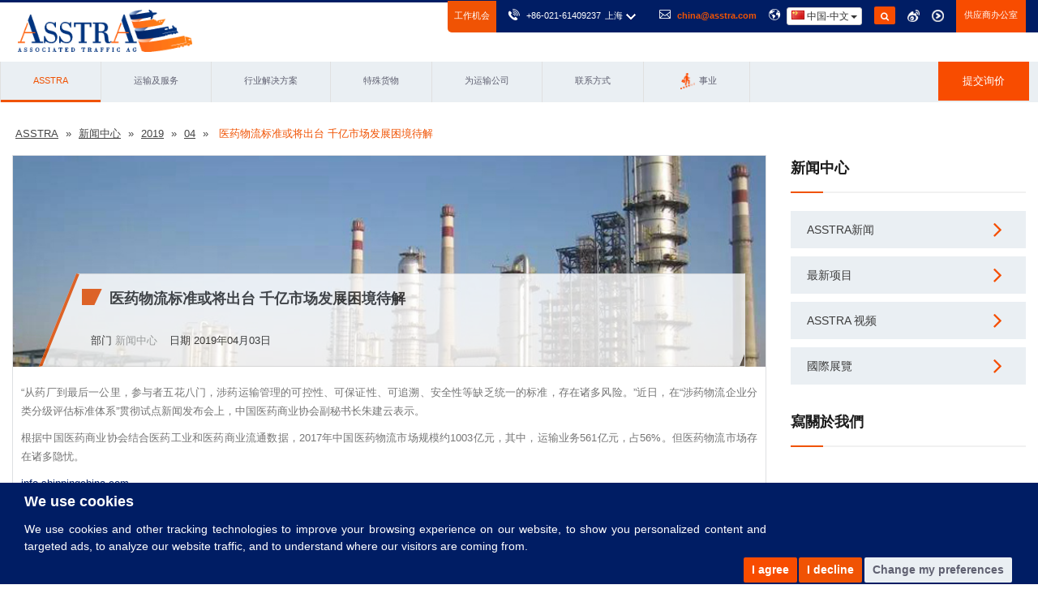

--- FILE ---
content_type: text/html; charset=UTF-8
request_url: https://asstra.cn/cn/%E6%96%B0%E9%97%BB/%E5%B8%82%E5%9C%BA%E6%96%B0%E9%97%BB/2019/04/pharmaceutical-logistics-standards/
body_size: 24555
content:
<!DOCTYPE html>
<html lang="zh-cn">
	<head>

		<!-- Google Tag Manager -->
		<script>(function(w,d,s,l,i){w[l]=w[l]||[];w[l].push({'gtm.start':
		new Date().getTime(),event:'gtm.js'});var f=d.getElementsByTagName(s)[0],
		j=d.createElement(s),dl=l!='dataLayer'?'&l='+l:'';j.async=true;j.src=
		'https://www.googletagmanager.com/gtm.js?id='+i+dl;f.parentNode.insertBefore(j,f);
		})(window,document,'script','dataLayer','GTM-T3TSTLDK');</script>
		<!-- End Google Tag Manager -->
		<script>
		window.dataLayer = window.dataLayer || [];
		function gtag(){dataLayer.push(arguments);}
		gtag('js', new Date());
		gtag('config', 'G-Z8K1WRSYSN');
		</script>
		
		<base href="https://asstra.cn/" />
		<meta http-equiv="Content-Type" content="text/html; charset=UTF-8" />
		<meta name="yandex-verification" content="1a9ecfb164f5dbfb" />
		<meta name="google-site-verification" content="LjBoRxsCa_9X5GU1c2YiMimeX-CdUUPPlOatGRaF1LI" />
		<meta name="baidu-site-verification" content="DmcKE2ID8E" />
		<title>医药物流标准或将出台 千亿市场发展困境待解</title>
		<meta name="description" content="“从药厂到最后一公里，参与者五花八门，涉药运输管理的可控性、可保证性、可追溯、安全性等缺乏统一的标准，存在诸多风险。" />
		<meta name="keywords" content="医药物流标准或将出台 千亿市场发展困境待解" />
		
		
		<meta http-equiv="X-UA-Compatible" content="IE=edge">
		<meta name="viewport" content="width=device-width, initial-scale=1.0, maximum-scale=1.0, user-scalable=0">
		
		<link href="assets/templates/html/css/bootstrap.css" rel="stylesheet">
		<link href="assets/templates/html/css/revolution-slider.css" rel="stylesheet">
		<link href="assets/templates/html/css/select2.css" rel="stylesheet">
		<link href="assets/templates/html/css/style.css?v=1" rel="stylesheet">
		
		
		<link href="assets/templates/html/css/responsive.css" rel="stylesheet">
		<!--[if lt IE 9]><script src="http://html5shim.googlecode.com/svn/trunk/html5.js"></script><![endif]-->
		<!--[if lt IE 9]><script src="assets/templates/html/js/respond.js"></script><![endif]-->

		<link rel="icon" href="favicon.png" type="image/x-icon">
		<link rel="shortcut icon" href="favicon.png" type="image/x-icon">
		<link rel="icon" type="image/png" href="favicon.png">
		<link rel="canonical" href="https://asstra.cn/cn/新闻/市场新闻/2019/04/pharmaceutical-logistics-standards/">
		<style>
			.copyright a {
				-webkit-transition: 0.5s;
				-moz-transition: 0.5s;
				-ms-transition: 0.5s;
				-o-transition: 0.5s;
				transition: 0.5s;
			}
			.footer-bottom .copyright a:hover {
				color: #f84c00;
			}
			.film-play-image {
		width: 50px;
left: 45%;
margin-top: -55%;
position: relative;
	}
	.vid-astr {
text-align: center;
font-size: 18px !important;
color: #001d64 !important;
text-transform: uppercase;
		font-weight: 700 !important;
	}
			.tabs-header .tab,  .tabs-header .tabs { transition: all 500ms ease;border:2px solid white}
.tabs-header .tab.graph_t:hover {background: #001d64 ;border:2px solid #f84c00;    }
.tabs-header .tab.text_t:hover {background: #f84c00; border:2px solid #001d64;   }
.tabs-header .tabs.graph_t:hover {background: #001d64 ;   border:2px solid #f84c00;   transition: background 500ms ease;}
.tabs-header .tabs.text_t:hover {background: #f84c00;   border:2px solid #001d64;   transition: background 500ms ease;}
.tabs-header .tab a,  .tabs-header .tabs a {line-height: 44px!important;}
		</style>
		<!-- <script src="assets/templates/html/js/jquery.js"></script> --> 
		<script src="//ajax.googleapis.com/ajax/libs/jquery/2.2.4/jquery.min.js"></script>
		<script src="assets/templates/html/js/jquery.imagemapster.min.js"></script> 
		<!--<script src="assets/templates/html/js/jquery.fancybox.pack.js"></script> -->
		
<link rel="stylesheet" href="//cdnjs.cloudflare.com/ajax/libs/fancybox/3.5.6/jquery.fancybox.min.css" />
		<script>var ajaxUrl = 'https://asstra.cn/ajaxform.php';</script>
		<!--<script src='https://www.google.com/recaptcha/api.js?hl=en'></script>-->
		<link rel="stylesheet" href="assets/templates/html/css/intlTelInput.css">
		
		<script type="text/javascript" src="https://secure.data-insight365.com/js/781221.js" ></script> <noscript><img alt="" src="https://secure.data-insight365.com/781221.png" style="display:none;" /></noscript> 
		<!-- Google tag (gtag.js) -->
<script async src="https://www.googletagmanager.com/gtag/js?id=G-Z8K1WRSYSN"></script>
<script>
  window.dataLayer = window.dataLayer || [];
  function gtag(){dataLayer.push(arguments);}
  gtag('js', new Date());
  gtag('config', 'G-Z8K1WRSYSN');
</script>


	</head>


<body>
	<div class="page-wrapper">
		
		<!-- Google Tag Manager (noscript) -->
<noscript><iframe src="https://www.googletagmanager.com/ns.html?id=GTM-T3TSTLDK"
height="0" width="0" style="display:none;visibility:hidden"></iframe></noscript>
<!-- End Google Tag Manager (noscript) -->



<header class="main-header fixed-header">
	<style>
	.vacansy_button:hover {
		color:black;
	}
		@media screen and (max-width: 850px) {
			.vacansy_button {
			display:none;	
		}
		</style>
	<div class="header-upper">
		<div class="top-bar">
			<div class="auto-container clearfix">
				<div class="top-right">
<a class="vacansy_button" style="margin-left: -60px;float: left; background-color: #f05304;font-size:11px;padding: 7px 8px 9px 8px; -webkit-border-radius:0 0 0 5px; margin-top: -7px;
margin-bottom: -8px; text-align:center;
					-moz-border-radius:0 0 0 5px;
					border-radius:0 0 0 5px; color: #fff;" href="https://asstra.cn/cn/%E4%BA%BA%E6%89%8D%E6%8B%9B%E8%81%98/" onclick="gtag('event', 'Head', {'event_category' : 'Vacancy',}); ym(44533027, 'reachGoal','Carier_header'); return true;">工作机会</a>
					<ul class="clearfix">
						<li>
							<span class="menu-item icon flaticon-phone41"></span>
							<!-- <a onclick="gtag('event', 'click', {'event_category' : 'button','event_label':'Tel',});" class="menu-item" href="tel: +86-021-61409237"> +86-021-61409237</a> -->
							<div class="hdr_rght_phn">
  <a href="tel: +86-021-61409237" style="    display: inline-flex;" onclick="ga('send', 'event', 'button', 'click', 'Tel');" class="menu-item">
	<div class="hdr_rght_phn_in"> +86-021-61409237</div>
  </a>
  <div class="hdr_rght_phn_slct">
	<div class="jq-selectbox jqselect focused" style="z-index: 10;">
  	<div class="jq-selectbox__select">
    	<div class="jq-selectbox__select-text menu-item">上海</div>
    	<div class="jq-selectbox__trigger menu-item">
      	<div class="jq-selectbox__trigger-arrow" style="width: 100%;  height: 100%;"></div>
    	</div>
  	</div>
  	<div class="jq-selectbox__dropdown" style="width: 112px; display: none; height: auto; bottom: auto; top: 32px;     z-index: 10000000000;">
    	<ul style="max-height: 465px;">
      	<li  data-phone="+8602156296400" data-i="0" class="selected sel" style="">上海</li>                 	  
    	</ul>
  	</div>
	</div>
  </div>
  <div class="clr"></div>
</div>
						</li>
						<li>
							<span class="menu-item icon flaticon-mail4"></span>
							<a style="color:#f05304; font-weight: 700;"  onclick="gtag('event', 'click', {'event_category' : 'button','event_label':'Mailto',});" class="menu-item" href="mailto:china@asstra.com">china@asstra.com</a>
						</li>
						<!-- <li>
							<span class="menu-item icon flaticon-clock96"></span>
							<a class="menu-item">周一 – 周五09:30-18:30 </a>
						</li> -->
						<!-- <li>
							<span class="menu-item icon flaticon-offices"></span>
							<a class="menu-item" href="cn/asstra优势/" target="_blank">国家概况 </a>
						</li> -->
						<!-- <li>
							<span class="menu-item icon flaticon-info47"></span>
							<a class="menu-item" href="faq/">常见问题</a>
						</li> -->
						<li>
							<span class="menu-item icon flaticon-earth53"></span>
							<!-- <span class="menu-item">地区:</span>
							<select id="select_lang" class="menu-item form-control" style="width:auto">
								<option value="https://www.asstra.cn">中国-中文</option>
								<option value="https://asstra.com">International</option>
								<option value="https://asstra.com/us/">USA</option>
								<option value="https://www.asstra.de">Deutschland</option>								
								<option value="https://asstra.es">España</option>
								<option value="https://asstrafrance.fr">France</option>
								<option value="https://www.asstraitalia.com">Italia</option>
								<option value="https://www.asstra.lt">Lietuva</option>								
								<option value="https://asstra.pl">Polska</option>
								<option value="https://asstra.ro">România</option>
								<option value="https://asstra.com.tr">Türkiye</option>
								<option value="https://asstra.co.uk">United Kingdom</option>
								<option value="https://www.asstra.com/az/">Azərbaycan</option>
								<option value="https://www.asstra.cz">Česká republika</option>
								<option value="https://www.asstra.by">Беларусь</option>
								<option value="https://www.asstra.kz">Казахстан</option>
								<option value="https://asstra.ru">Россия</option>
								<option value="https://asstra.uz">Узбекистан</option>
								<option value="https://asstra.com.ua">Украина</option>
								<option value="https://asstra.com.ua/ukr/">Україна</option>
							</select>	 -->		
							<link href="assets/templates/html/css/countrymenu.css?v=1" rel="stylesheet">
							
							<div class="btn-group countrymenu"> 
								<button class="btnCountry dropdown-toggle" type="button" data-toggle="dropdown" aria-haspopup="true" aria-expanded="false"> 
									<span class="flag-small flag-cn"></span> 中国-中文<span class="caret"></span> 
								</button> 
								<ul class="dropdown-menu" style="overflow: hidden;"> 
									<li><a target="_blank" href="https://asstra.com"><span class="flag-small flag-com"></span> International </a></li> 
									<li><a target="_blank" href="https://asstra.de"><span class="flag-small flag-de"></span> Deutschland </a></li> 
									<li><a target="_blank" href="https://asstra.es"><span class="flag-small flag-es"></span> España </a></li> 
									 <li><a target="_blank" href="https://asstrafrance.fr"><span class="flag-small flag-fr"></span> France  </a></li> 
									<li><a target="_blank" href="https://asstraitalia.com"><span class="flag-small flag-it"></span> Italia </a></li> 
									<li><a target="_blank" href="https://asstra.lt"><span class="flag-small flag-lt"></span> Lietuva </a></li>
									<li><a target="_blank" href="https://asstra.hu"><span class="flag-small flag-hu"></span> Magyarország </a></li> 
									<li><a target="_blank" href="https://asstra.pl"><span class="flag-small flag-pl"></span> Polska </a></li> 
							        <li><a target="_blank" href="https://asstra.ro"><span class="flag-small flag-ro"></span> România </a></li> 
									<li><a target="_blank" href="https://asstra.com.tr"><span class="flag-small flag-tr"></span> Türkiye </a></li>
                                    <li><a target="_blank" href="https://asstra.co.uk"><span class="flag-small flag-gb"></span> United Kingdom </a></li>
								    <li><a target="_blank" href="https://asstra.com/us/"><span class="flag-small flag-us"></span> USA</a></li> 
								    <li><a target="_blank" href="https://asstra.com/az/"><span class="flag-small flag-az"></span> Azərbaycan</a></li> 
									<li><a target="_blank" href="https://asstra.cz"><span class="flag-small flag-cz"></span> Česká republika</a></li> 			  
									<li><a target="_blank" href="https://www.asstra.by"><span class="flag-small flag-by"></span> Беларусь</a></li>
									<li><a target="_blank" href="https://www.asstra.kz"><span class="flag-small flag-kz"></span> Казахстан</a></li>
									<!--li><a target="_blank" href="https://asstra.ru"><span class="flag-small flag-ru"></span> Россия</a></li-->
									<li><a target="_blank" href="https://asstra.uz"><span class="flag-small flag-uz"></span> Узбекистан </a></li> 
									<!--li><a target="_blank" href="https://asstra.com.ua"><span class="flag-small flag-ua"></span> Украина</a></li--> 
									<li><a target="_blank" href="https://asstra.com.ua/ukr/"><span class="flag-small flag-ua"></span> Україна</a></li>
 								<li><a target="_blank" href="https://asstra.ge"><span class="flag-small flag-ge"></span> საქართველოს</a></li> 
									 <li><a target="_blank" href="https://asstra.bg"><span class="flag-small flag-bg"></span> България</a></li>
								</ul> 
							</div
						</li>	
						<li class="soc search-item">
							<a id="search"><i class="fa fa-search menu-item"></i></a>
							</li>
												<li class="soc">
							<a itemprop="sameAs" href="https://www.weibo.com/p/1006067041198734/home?from=page_100606&mod=TAB&is_all=1#place" title="Weibo" class="wechat menu-item" target="_blank" style="
    background: url(/udobreniya-test/wechat.png);
    width: 15px;
    height: 15px;
	margin-top: 25%;
    background-repeat: round!important;
    display: block;
							"></a>
						</li>
						<li class="soc">
							<a itemprop="sameAs" href="https://i.youku.com/i/UNzM1NjQzNzMyNA==?spm=a2h0j.11185381.module_basic_sub.A" title="Youku" class="youku menu-item" target="_blank" style="
    background: url(/udobreniya-test/youku.png);
    width: 15px;
    height: 15px;
	margin-top: 25%;
    background-repeat: round!important;
    display: block;
						"></a>
						</li>
						<li>
							<a class="btn_post" style="padding: 16px 10px; background-color: #f84c00; color: #fff; text-transform: uppercase;" href="cn/供应商/">供应商办公室</a>
						</li>
					</ul>
					<div class="search-form">
						<form method="get" action="search/">
							<input type="hidden" name="advsearch" value="allwords">
							<input type="search" name="search" placeholder="search">
						</form>
					</div>
					<a  class="close"><i class="fa fa-times"></i></a>
				</div>
			</div>
		</div>
		<div class="auto-container">
			<div class="clearfix">
				<div class="pull-left logo-outer">
					<div style="padding:7px;"  class="logo"><a style="position: relative;" href="https://asstra.cn/"><img style="width:215px;height:52px;" src="assets/templates/html/images/new_logo.png" alt="AsstrA"></a></div>
				</div>
			</div>
		</div>
	</div>
		<div class="col-md-none" style="display: none;">
		<div class="search-mobile-block">
			<form method="get" action="search/">
				<div class="form-group">
					<input type="hidden" name="advsearch" value="allwords">
					<input type="search" name="search" placeholder="網站搜索">
					<button type="submit" name="submit"><span class="fa fa-search"></span></button>
				</div>
			</form>
		</div>
	</div>
		<div class="col-md-none">
		<div class="search-mobile-block">
			<form method="post" action="search/">
				<div class="form-group">
					<input type="search" name="search" placeholder="網站搜索">
					<button type="submit" name="submit"><span class="fa fa-search"></span></button>
				</div>
			</form>
		</div>
	</div>
<style>

.mega ul li {
	position: relative;
	margin-left: 0px;
}
	.mega ul{
		margin-top: 5px;
		margin-bottom: 15px;
		margin-left: 15px;
	}
	.megatopWrapper{
		margin-left: 0;
		margin-right: 0;
		display: table;
    table-layout: fixed;
		width: 100%;
	}
	.megatopWrapper > div {
		display: table-cell;
    float: none;
    vertical-align: top;
	}
	.megatopWrapper .icon {
		width: 50px;
height: 29px!important;
display: flex;
justify-content: center;
align-items: center;
	}
	.mega > .mega-heading > a {
		font-size: 13px!important;
	}
.mega-heading {
	color: rgba(3,2,26,0.8);
}
.megaMenu-main > ul:before, .megaMenu-main > ul:after {
	content: "";
	display: table;
}
.megaMenu-main > ul:after {
	clear: both;
}
.megaMenu-main > ul > li {
	display: inline-block;
	cursor: pointer;
	padding: 0 11px;
	border-right: 1px solid #e0e0e0;
}
	.megaMenu-main > ul > li:first-child{
		border-left: 1px solid #e0e0e0;
	}
	.megaMenu-main > ul > li:last-child{
		border:none;
	}
.megaMenu-main > ul > li:hover ..megaMenu-main > ul > li > a + div.arrowBox{
	visibility: hidden;
}
.megaMenu-main > ul > li > ul {
	display: none;
	width: 100%;
	background: #fff;
	padding: 20px 0 0;
	position: absolute;
	z-index: 997;
	left: 50%;
	transform: translate(-50%);
	margin: -15px 0 0 0;
	border-bottom-left-radius: 3px;
	border-bottom-right-radius: 3px;
	overflow: hidden;
}
.megaMenu-main ul li.menu-dropdown-icon:hover ul {
	display: block;
} 
.megaMenu-main > ul > li > ul > li {
	margin: 0;
	padding-bottom: 0;
	list-style: none;
	width: 100%;
	background: none;
	float: left;
}
.megaMenu-main ul > li > ul > li > ul:before, .megaMenu-main > ul > li > ul > li > ul:after{
	content: "";
	display: table;
}
.megaMenu-main ul > li > ul > li > ul:after{
	clear: both;
}
.megaMenu-main ul > li > ul > li > ul > li {
	float: left;
	width: 100%;
	padding: 10px 0;
	margin: 0;
	font-size: .8em;
	display: block;
}
.megaMenu-main ul > ul > ul > li > ul > li a{
	border: 0;
}
	.megaMenu-main ul > ul > ul > li > ul > li a:hover{
	color: #f05304;
}
	
.megaMenu-main ul > li > ul.normal-sub {
width: 1140px;
padding: 0;
}
.megaMenu-main ul > li > ul.normal-sub > li {
	width: 100%;
}
ul.headernav li > a:hover, .megaMenu a : hover, .hoverCls{
	color: #f05304;
}
a.offers_Hover:hover{
	border-bottom: none;
}
a.offers_Hover:hover .bodyShadow {
	display: none;
}
.megaheading{
	margin: 0 auto;
	text-align: center;
	background: #eaeff3;
	height: 50px;
	line-height: 47px;
	box-shadow: 0 1px 1px rgba(0,0,0,0.1);
	position: relative;
} 
.megaheading .meg-headingbox {
	font-weight: 400;
	font-size: 14px;
	color: rgba(3,2,26,0.6);
	text-transform: capitalize;
	display: inline-block;
	vertical-align: middle;
	border-bottom: 3px solid transparent;
	width: 145px;
}
.megaheading .current_active {
	font-weight: 600;
	border-bottom: 3px solid #f05304;
	color: #f05304;
}
.mega-heading{
	height: 30px;
	line-height: 30px;
	font-weight: 600;
	font-size: 14px;
	text-transform: uppercase;
}
.mega-heading a {
	color: rgba(3,2,26,0.8);
}
	.mega-heading a:hover {
	color: #f05304;
}
.mega-inner .mega-heading.margintop{
	margin-top: 10px;
}
.mega-inner .mega-heading.marginbottom {
	margin-bottom: 10px;
}
.mega-inner: :last-child{
	border-left: 1px solid rgba(151,151,151,0.2);
}
.mega-inner {
	/* width: 216.6px;  
	height: 300px; */
	/* float: left; */
	padding: 20px 10px;
	text-align: left;
}
.bgwhite{
	background-color: #eaeff3;
}
.bggrey{
	background-color: #fff;
}
.mega ul > li a{
	font-size: 14px;
	line-height: 18px;
	margin: 2% auto;
	color: rgba(3,2,26,0.5);
	font-weight: 400;
	text-decoration: none;
}
	.mega ul > li a:hover{
		color: #f05304;
	}
.mega > ul {
	padding: 0;
	list-style: none;
}
.submega-main .megaheading .current_active:last-child {
border-bottom: none;
}
	.mega-inner .mega > ul > li {
		line-height: 30px;
	}
.submega-main .megaheading {
	box-shadow: none;
	width: 100%;
	margin: 0 auto;
	padding: 0;
	box-shadow: none;
}
.submega-main{
	position: relative;
	z-index: 998;
	background: #eaeff3;
	
	/* width: 81.25em; */
}
.submega-main > ul > li > ul {
	margin: 0;
	padding: 0;
}
.submega-main .megaheading .mega-headingbox {
	width: auto;
	padding: 0;
	margin: 0;
	float: left;
}
 .submega-main .megaheading .mega-headingbox > ul {
	margin-top: 10px;
	opacity: 0;
	display: block;
	visibility: hidden;
	transition: margin-top .5s ease, opacity .5s ease;
	box-shadow: 5px 5px 25px 0px rgba(0, 0, 0, 0.15);
}  
.submega-main .megaheading .mega-headingbox:hover > ul {
	display: block;
	visibility: visible;
	opacity: 1;
	margin-top: 0px;
	/* animation: ultop .5s ease; */
	/* animation-fill-mode: backwards; */
	/* transform: translateY(-10px); */
}
 
.submega-main .megaheading .mega-headingbox > a {
	display: block;
	padding: 0 40px;
	position: relative;
	z-index: 10003;
	border-bottom: 3px solid transparent;
	color: rgba(3,2,26,0.6);
	text-decoration: none;
}
.submega-main .megaheading .mega-headingbox > a.current_active, .submega-main .megaheading .mega-headingbox > a:hover{
	font-weight: 100;
	color: #f05304;
	text-decoration: none;
	border-bottom: 3px solid #f05304;
}
/* .submega-main .megaheading .mega-headingbox:last-child{
	position: absolute;
	right: 0;
	top: 0;
	padding: 0;
	width: 8.2%;
} */
.submega-main .megaheading .mega-headingbox a:last-child{
	padding: 0;
	text-decoration: none;
	font-size: 12px;
}
	@media (max-width:1280px){
        .submega-main .megaheading .mega-headingbox > a{
            font-size: 11px;
        }
            .mega > .mega-heading > a {
            font-size: 11px!important;
        }
    }
	@media (max-width:1200px){
		.submega-main .megaheading .mega-headingbox > a{
			padding: 0 10px;
			font-size: 12px;
		}
			.mega > .mega-heading > a {
			font-size: 11px!important;
		}
	}
	@media (max-width:992px){
		.submega-main .megaheading .mega-headingbox > a{
			padding: 0 7px;
			font-size: 11px;
		}
		.mega > .mega-heading > a {
			font-size: 9px!important;
		}
		.megatopWrapper {
			table-layout: auto;
		}
		.mega-heading{
			line-height: 13px;
		}
		.megatopWrapper .icon {
    		height: 15px!important;
		}
	}
	@media (max-width:768px){
		.megaMenu-main {
			display: none;
		}
		
	}
	@media (min-width:768px){
		.header-lower{
			display: none;
		}
	}
</style>
	<div class="megaMenu-main submega-main home-menu-fixed">
		<ul class="auto-container megaheading">
			<li class="mega-headingbox"><a class="test_a" href="https://asstra.cn">ASSTRA</a>
				<ul class="animate">
					<li>
						<div class="row megatopWrapper">
							<div class="col-md-3 mega-inner bgwhite">
								<div class="mega">
									<div class="mega-heading"><span class="icon" style="  float: left;   height: 20px;"><img src="assets/images/additional-services/asstra/pily.png" style="    height: 15px;    margin: 5px;"></span><a href="/cn/%E5%85%B3%E4%BA%8Easstra/">关于公司</a></div>
									<ul>
										<li><span class="icon" style="  float: left;   height: 20px;"><img src="assets/images/additional-services/dop/broshura.png" style="    height: 20px;    margin: 5px;"></span><a href="/cn/%E6%89%8B%E5%86%8C/">宣传册</a></li>
										<li><span class="icon" style="  float: left;   height: 20px;"><img src="assets/images/additional-services/dop/dobruse_dela.png" style="    height: 20px;    margin: 5px;"></span><a href="/cn/%E6%88%90%E4%BA%A4%E5%8D%95/">善行</a></li>
										<li><span class="icon" style="  float: left;   height: 20px;"><img src="assets/images/additional-services/dop/misia_vedenia.png" style="    height: 20px;    margin: 5px;"></span><a href="/cn/asstra%E5%8E%86%E5%8F%B2/">历史，使命和愿景</a></li>
										<li><span class="icon" style="  float: left;   height: 20px;"><img src="assets/images/additional-services/dop/sertificaty.png" style="    height: 20px;    margin: 5px;"></span><a href="/cn/asstra%E5%90%88%E4%BD%9C%E4%BC%99%E4%BC%B4/">资质证书</a></li>
										<li><span class="icon" style="  float: left;   height: 20px;"><img src="assets/images/additional-services/dop/ystoycivoe_razvitie.png" style="    height: 20px;    margin: 5px;"></span><a href="/cn/%E5%8F%AF%E6%8C%81%E7%BB%AD%E5%8F%91%E5%B1%95/">可持续发展</a></li>
										<li><span class="icon" style="  float: left;   height: 20px;"><img src="assets/images/additional-services/dop/kacestva.png" style="    height: 20px;    margin: 5px;"></span><a href="/cn/%E8%B4%A8%E9%87%8F%E6%96%B9%E9%92%88/">质量方针</a></li>
									</ul>
								</div>
							</div>
							<div class="col-md-3 mega-inner bggrey">
								<div class="mega">
									<div class="mega-heading"><span class="icon" style="  float: left;   height: 20px;"><img src="assets/images/additional-services/asstra/ryka.png" style="    height: 15px;    margin: 5px;"></span><a href="/cn/asstra%E4%BC%98%E5%8A%BF/">合作的益处</a></div>
									<div class="mega-heading margintop"><span class="icon" style="  float: left;   height: 20px;"><img src="assets/images/additional-services/asstra/grafic%20(1).png" style="    height: 20px;    margin: 5px;"></span><a href="/cn/asstra%E6%95%B0%E6%8D%AE/">AsstrA数据</a></div>
									<div class="mega-heading margintop"><span class="icon" style="  float: left;   height: 20px;"><img src="assets/images/additional-services/asstra/planeta.png" style="    height: 20px;    margin: 5px;"></span><a href="/cn/%E5%AE%A2%E6%88%B7%E5%8F%8D%E9%A6%88/">客户反馈</a></div>
									<div class="mega-heading margintop"><span class="icon" style="  float: left;   height: 20px;"><img src="assets/images/additional-services/asstra/mobilka.png" style="    height: 20px;    margin: 5px;"></span><a href="/cn/it%E8%A7%A3%E5%86%B3%E6%96%B9%E6%A1%88/">IT解决方案</a></div>
									<ul>
									    <li><span class="icon" style="  float: left;   height: 20px;"><img src="assets/images/additional-services/dop/electro_obmen.png" style="    height: 20px;    margin: 5px;"></span><a href="/cn/it%E8%A7%A3%E5%86%B3%E6%96%B9%E6%A1%88/%E7%94%B5%E5%AD%90%E6%95%B0%E6%8D%AE%E4%BA%A4%E6%8D%A2/">电子数据交互</a></li>
										<!--li><span class="icon" style="  float: left;   height: 20px;"><img src="assets/images/additional-services/dop/visibiliti.png" style="    height: 15px;    margin: 5px;"></span><a href="/cn/it%E8%A7%A3%E5%86%B3%E6%96%B9%E6%A1%88/asstra-track-and-trace-visibility/">AsstrA Track&Trace Visibility</a></li-->
										
									</ul>
									
									
									
								</div>
							</div>
							<div class="col-md-3 mega-inner bgwhite">
								<div class="mega">
									<div class="mega-heading"><span class="icon" style="  float: left;   height: 20px;"><img src="assets/images/additional-services/asstra/news.png" style="    height: 15px;    margin: 5px;"></span><a href="/cn/%E6%96%B0%E9%97%BB/">新闻中心</a></div>
									<ul>
										<!--li><span class="icon" style="  float: left;   height: 20px;"><img src="assets/images/additional-services/dop/carona.png" style="    height: 20px;    margin: 5px;"></span><a href="/cn/%E6%96%B0%E9%97%BB/newsletter-covid-19/">Newsletter COVID-19</a></li-->
										<li><span class="icon" style="  float: left;   height: 20px;"><img src="assets/images/additional-services/dop/novosti_asstra.png" style="    height: 20px;    margin: 5px;"></span><a href="/cn/%E6%96%B0%E9%97%BB/%E6%96%B0%E9%97%BB/">AsstrA新闻</a></li>
										<li><span class="icon" style="  float: left;   height: 20px;"><img src="assets/images/additional-services/dop/proekty.png" style="    height: 20px;    margin: 5px;"></span><a href="/cn/%E6%96%B0%E9%97%BB/%E6%9C%80%E6%96%B0%E9%A1%B9%E7%9B%AE/">最新项目</a></li>
										<li><span class="icon" style="  float: left;   height: 20px;"><img src="assets/images/additional-services/dop/videos.png" style="    height: 20px;    margin: 5px;"></span><a href="/cn/%E6%96%B0%E9%97%BB/asstra%E8%A7%86%E9%A2%91/">AsstrA 视频</a></li>
										<li><span class="icon" style="  float: left;   height: 20px;"><img src="assets/images/additional-services/dop/vistavki.png" style="    height: 20px;    margin: 5px;"></span><a href="/cn/%E6%96%B0%E9%97%BB/%E5%9B%BD%E9%99%85%E5%B1%95%E4%BC%9A/">國際展覽</a></li>
										
									</ul>
									
								</div>
							</div>
							<div class="col-md-3 mega-inner bggrey">
								<div class="mega">
									<div class="mega-heading"><span class="icon" style="  float: left;   height: 20px;"><img src="assets/images/additional-services/asstra/celovek.png" style="    height: 20px;    margin: 5px;"></span><a href="/cn/%E4%BA%BA%E4%BA%8B/">事业</a></div>
									<ul>
										<li><span class="icon" style="  float: left;   height: 20px;"><img src="assets/images/additional-services/dop/vakansii.png" style="    height: 20px;    margin: 5px;"></span><a href="/cn/%E4%BA%BA%E6%89%8D%E6%8B%9B%E8%81%98/">诚聘英才</a></li>
										<li><span class="icon" style="  float: left;   height: 20px;"><img src="assets/images/additional-services/dop/stashirovka.png" style="    height: 20px;    margin: 5px;"></span><a href="/cn/%E5%AE%9E%E4%B9%A0%E7%94%9F/">实习</a></li>
									</ul>
									
								</div>
							</div>
						</div>
					</li>
				</ul>
			</li>
			<li class="mega-headingbox"><a href="/cn/%E8%BF%90%E8%BE%93%E7%89%A9%E6%B5%81/">运输及服务</a>
				<ul class="animate">
					<li>
						<div class="row megatopWrapper">
							<div class="col-md-3 mega-inner bgwhite">
								<div class="mega">
									<div class="mega-heading"><span class="icon" style="  float: left;   height: 20px;"><img src="assets/templates/html/images/icons/14.png" style="    height: 20px;    margin: 5px;"></span><a href="/cn/%E5%85%AC%E8%B7%AF%E8%BF%90%E8%BE%93/">公路运输</a></div>
									<div class="mega-heading margintop"><span class="icon" style="  float: left;   height: 20px;"><img src="assets/templates/html/images/icons/12.png" style="    height: 20px;    margin: 5px;"></span><a href="/cn/%E9%93%81%E8%B7%AF%E8%BF%90%E8%BE%93/">多式联运</a></div>
									<ul>
										<li><span class="icon" style="  float: left;   height: 20px;"><img src="assets/images/additional-services/dop/yskor-konteyner.png" style="    height: 15px;    margin: 5px;"></span><a href="/cn/%E9%93%81%E8%B7%AF%E8%BF%90%E8%BE%93/%E5%BF%AB%E9%80%9F%E9%9B%86%E8%A3%85%E7%AE%B1%E5%88%97%E8%BD%A6//">集装箱班列</a></li>
									</ul>
									<div class="mega-heading margintop"><span class="icon" style="  float: left;   height: 20px;"><img src="assets/templates/html/images/icons/1_3.png" style="    height: 20px;    margin: 5px;"></span><a href="/cn/%E7%A9%BA%E8%BF%90/">空运</a></div>
									<ul>
										<li><span class="icon" style="  float: left;   height: 20px;"><img src="assets/images/additional-services/dop/avia_kitay.png" style="    height: 20px;    margin: 5px;"></span><a href="/cn/%E7%A9%BA%E8%BF%90/%E8%B4%A7%E7%89%A9%E7%BB%8F%E6%B5%8E%E8%88%B1/">从中国发运的货物享受商务舱</a></li>
									</ul>
									
								</div>
							</div>
							<div class="col-md-3 mega-inner bggrey">
								<div class="mega">
									
									<div class="mega-heading"><span class="icon" style="  float: left;   height: 20px;"><img src="assets/templates/html/images/icons/1_1.png" style="    height: 20px;    margin: 5px;"></span><a href="/cn/%E6%B5%B7%E8%BF%90/">海运</a></div>
									<ul>
										<li><span class="icon" style="  float: left;   height: 20px;"><img src="assets/images/additional-services/dop/porty.png" style="    height: 20px;    margin: 5px;"></span><a href="/cn/港口货物服务/">货物港口服务</a></li>
									</ul>
									<div class="mega-heading margintop"><span class="icon" style="  float: left;   height: 20px;"><img src="assets/templates/html/images/icons/icon7.png" style="    height: 20px;    margin: 5px;"></span><a href="/cn/%E5%A4%9A%E5%BC%8F%E8%81%94%E8%BF%90/">国际多式联运</a></div>
									
								</div>
							</div>
							<div class="col-md-3 mega-inner bgwhite">
								<div class="mega">
									<div class="mega-heading"><span class="icon" style="  float: left;   height: 20px;"><img src="assets/templates/html/images/icons/1_5.png" style="    height: 20px;    margin: 5px;"></span><a href="/cn/%E8%B4%A7%E7%89%A9%E5%90%88%E5%B9%B6%E8%A3%85%E8%BF%90/">拼箱</a></div>
									<ul>
										<!--li><span class="icon" style="  float: left;   height: 20px;"><img src="assets/images/additional-services/dop/cross-doking.png" style="    height: 20px;    margin: 5px;"></span><a href="/vid-transporta/kross-doking-i-skvoznoe-skladirovanie/">Кросс-доккинг</a></li-->
										<li><span class="icon" style="  float: left;   height: 20px;"><img src="assets/images/additional-services/dop/kyrer-na-bort.png" style="    height: 20px;    margin: 5px;"></span><a href="/cn/%E5%BF%AB%E9%80%92%E6%9F%A5%E8%AF%A2/">航空快递</a></li>
										<li><span class="icon" style="  float: left;   height: 20px;"><img src="assets/images/additional-services/dop/dostavka.png" style="    height: 20px;    margin: 5px;"></span><a href="/cn/%E8%B4%A7%E7%89%A9%E5%BF%AB%E9%80%92/">货物快递</a></li>
									</ul>
									<div class="mega-heading margintop"><span class="icon" style="  float: left;   height: 20px;"><img src="assets/templates/html/images/icons/import.png" style="    height: 20px;    margin: 5px;"></span><a href="/cn/%E4%BA%A4%E6%98%93%E6%9C%8D%E5%8A%A1/">Importer/Exporter of record, DDP</a></div>
									<!--ul>
										<li><span class="icon" style="  float: left;   height: 20px;"><img src="assets/images/additional-services/dop/novosti_rynka.png" style="    height: 20px;    margin: 5px;"></span><a href="/vid-transporta/torgovye-uslugi/markirovka-tovarov/">Маркировка товаров ЕАС</a></li>
									</ul-->
								</div>
							</div>
							<div class="col-md-3 mega-inner bggrey">
								<div class="mega">
									<div class="mega-heading"><span class="icon" style="  float: left;   height: 20px;"><img src="assets/templates/html/images/icons/konsalting.png" style="    height: 20px;    margin: 5px;"></span><a href="/cn/%E5%92%A8%E8%AF%A2/">咨询</a></div>
									<div class="mega-heading margintop"><span class="icon" style="  float: left;   height: 20px;"><img src="assets/templates/html/images/icons/project.png" style="    height: 20px;    margin: 5px;"></span><a href="/cn/%E7%89%A9%E6%B5%81%E9%A1%B9%E7%9B%AE/">工程物流</a></div>
									<div class="mega-heading margintop"><span class="icon" style="  float: left;   height: 20px;"><img src="assets/templates/html/images/icons/warehouse.png" style="    height: 20px;    margin: 5px;"></span><a href="/cn/%E4%BB%93%E5%82%A8%E7%89%A9%E6%B5%81/">仓储服务</a></div>
									<div class="mega-heading margintop"><span class="icon" style="  float: left;   height: 20px;"><img src="assets/templates/html/images/icons/insurance.png" style="    height: 20px;    margin: 5px;"></span><a href="/cn/%E4%BF%9D%E9%99%A9/">保险</a></div>
									<div class="mega-heading margintop"><span class="icon" style="  float: left;   height: 20px;"><img src="assets/templates/html/images/icons/customs.png" style="    height: 20px;    margin: 5px;"></span><a href="/cn/%E6%B8%85%E5%85%B3/">海关服务</a></div>
									
								</div>
							</div>
						</div>
					</li>
				</ul>
			</li>
			<li class="mega-headingbox"><a href="/cn/%E5%B7%A5%E4%B8%9A%E4%BA%A7%E5%93%81%E7%B1%BB/">行业解决方案</a>
				<ul class="animate">
					<li>
						<div class="row megatopWrapper">
							<div class="col-md-3 mega-inner bgwhite">
								<div class="mega">
									<div class="mega-heading"><span class="icon" style="  float: left;   height: 20px;"><img src="assets/images/additional-services/taxhka.png" style="    height: 20px;    margin: 5px;"></span><a href="/cn/%E5%B7%A5%E4%B8%9A%E8%87%AA%E5%8A%A8%E5%8C%96%E7%B1%BB/">汽车行业产品运输</a></div>
									<div class="mega-heading margintop"><span class="icon" style="  float: left;   height: 20px;"><img src="assets/images/additional-services/melnica.png" style="    height: 20px;    margin: 5px;"></span><a href="/cn/%E5%86%9C%E4%B8%9A%E4%BA%A7%E5%93%81%E7%B1%BB/">农产品的国际运输</a></div>
									<div class="mega-heading margintop"><span class="icon" style="  float: left;   height: 20px;"><img src="assets/images/additional-services/alkagol.png" style="    height: 20px;    margin: 5px;"></span><a href="/cn/%E9%85%92%E6%B0%B4%E7%B1%BB/">酒类产品的进出口</a></div>
									<div class="mega-heading margintop"><span class="icon" style="  float: left;   height: 20px;"><img src="assets/images/additional-services/tyfly.png" style="    height: 20px;    margin: 5px;"></span><a href="/cn/%E6%B5%81%E8%A1%8C%E4%BA%A7%E5%93%81%E7%B1%BB/">轻工业产品的国际运输</a></div>
									<div class="mega-heading margintop"><span class="icon" style="  float: left;   height: 20px;"><img src="assets/images/additional-services/loseyn.png" style="    height: 20px;    margin: 5px;"></span><a href="/cn/%E7%BE%8E%E5%A6%86%E4%BA%A7%E5%93%81%E7%B1%BB/">化妆品、香水的运输</a></div>
								</div>
							</div>
							<div class="col-md-3 mega-inner bggrey">
								<div class="mega">
									<div class="mega-heading"><span class="icon" style="  float: left;   height: 20px;"><img src="assets/images/additional-services/traktor.png" style="    height: 20px;    margin: 5px;"></span><a href="/cn/%E5%B7%A5%E4%B8%9A%E6%9C%BA%E5%99%A8%E7%B1%BB/">机械工业</a></div>
									<div class="mega-heading margintop"><span class="icon" style="  float: left;   height: 20px;"><img src="assets/images/additional-services/metal.png" style="    height: 20px;    margin: 5px;"></span><a href="/cn/%E9%92%A2%E9%93%81%E5%B7%A5%E4%B8%9A%E4%BA%A7%E5%93%81%E7%B1%BB/">金属材料的运输</a></div>
									<div class="mega-heading margintop"><span class="icon" style="  float: left;   height: 20px;"><img src="assets/images/additional-services/product.png" style="    height: 20px;    margin: 5px;"></span><a href="/cn/%E9%A3%9F%E5%93%81%E8%BF%90%E8%BE%93/">食材</a></div>
									<div class="mega-heading margintop"><span class="icon" style="  float: left;   height: 20px;"><img src="assets/images/additional-services/ximia.png" style="    height: 20px;    margin: 5px;"></span><a href="/cn/%E5%8C%96%E5%B7%A5%E4%BA%A7%E5%93%81%E7%B1%BB/">化工及化学制品的运输</a></div>
									<div class="mega-heading margintop"><span class="icon" style="  float: left;   height: 20px;"><img src="assets/images/additional-services/rabot.png" style="    height: 20px;    margin: 5px;"></span><a href="/cn/运输制造/">运输制造</a></div>
									
								</div>
							</div>
							<div class="col-md-3 mega-inner bgwhite">
								<div class="mega">
									<div class="mega-heading"><span class="icon" style="  float: left;   height: 20px;"><img src="assets/images/additional-services/tabak.png" style="    height: 20px;    margin: 5px;"></span><a href="/cn/%E7%83%9F%E8%8D%89%E5%88%B6%E5%93%81%E7%B1%BB/">烟草产品的国际运输</a></div>
									<div class="mega-heading margintop"><span class="icon" style="  float: left;   height: 20px;"><img src="assets/images/additional-services/stiralka.png" style="    height: 20px;    margin: 5px;"></span><a href="/cn/家居器械及电子产品类/">家用电器和电子设备的运输</a></div>
									<div class="mega-heading margintop"><span class="icon" style="  float: left;   height: 20px;"><img src="assets/images/additional-services/dom.png" style="    height: 20px;    margin: 5px;"></span><a href="/cn/%E6%96%BD%E5%B7%A5%E6%9D%90%E6%96%99%E7%B1%BB/">建筑和维修用品的运输</a></div>
									<div class="mega-heading margintop"><span class="icon" style="  float: left;   height: 20px;"><img src="assets/images/additional-services/kosmetika.png" style="    height: 20px;    margin: 5px;"></span><a href="/cn/fmcg/">FMCG</a></div>
									<div class="mega-heading margintop"><span class="icon" style="  float: left;   height: 20px;"><img src="assets/images/additional-services/tabletki.png" style="    height: 20px;    margin: 5px;"></span><a href="/cn/%E8%8D%AF%E7%89%A9%E4%BA%A7%E5%93%81%E7%B1%BB/">药品和医疗器械的运输</a></div>
								</div>
							</div>
							<div class="col-md-3 mega-inner bggrey">
								<div class="mega">
									<div class="mega-heading"><span class="icon" style="  float: left;   height: 20px;"><img src="assets/images/additional-services/bymaga.png" style="    height: 20px;    margin: 5px;"></span><a href="/cn/%E6%9C%A8%E6%B5%86%E5%8F%8A%E7%BA%B8%E8%B4%A8%E7%B1%BB%E4%BA%A7%E5%93%81/">木制品、纸浆及纸产品的运输</a></div>
									<div class="mega-heading margintop"><span class="icon" style="  float: left;   height: 20px;"><img src="assets/images/additional-services/gaz.png" style="    height: 20px;    margin: 5px;"></span><a href="/cn/%E7%9F%B3%E6%B2%B9%E5%8F%8A%E5%A4%A9%E7%84%B6%E6%B0%94%E7%B1%BB/">石油和天然氣產品</a></div>
									<div class="mega-heading margintop"><span class="icon" style="  float: left;   height: 20px;"><img src="assets/images/additional-services/drugie.png" style="    height: 20px;    margin: 5px;"></span><a href="/cn/%E5%85%B6%E4%BB%96%E5%B7%A5%E4%B8%9A%E4%BA%A7%E5%93%81%E7%B1%BB/">其他行业</a></div>
									<div class="mega-heading margintop"><span class="icon" style="  float: left;   height: 20px;"><img src="assets/images/additional-services/korzina.png" style="    height: 20px;    margin: 5px;"></span><a href="/cn/%E4%BA%A4%E6%98%93/">零售商品的国际运输</a></div>
								</div>
							</div>
						</div>
					</li>
				</ul>
			</li>
			<li class="mega-headingbox"><a href="/cn/%E6%9C%8D%E5%8A%A1/">特殊货物</a>
				<ul class="animate">
					<li>
						<div class="row megatopWrapper">
							<div class="col-md-3 mega-inner bgwhite">
								<div class="mega">
									<div class="mega-heading"><span class="icon" style="  float: left;   height: 20px;"><img src="assets/images/additional-services/spec-grooz/dorogostoyhie2.png" style="    height: 20px;    margin: 5px;"></span><a href="/cn/%E8%B4%B5%E9%87%8D%E7%89%A9%E5%93%81%E8%BF%90%E8%BE%93/">高附加值品</a></div>
									<div class="mega-heading margintop"><span class="icon" style="  float: left;   height: 20px;"><img src="assets/images/additional-services/spec-grooz/avtovaz.png" style="    height: 20px;    margin: 5px; width: 30px "></span><a href="/cn/%E8%87%AA%E5%8A%A8%E4%BC%A0%E9%80%81%E5%99%A8%E9%80%81%E8%B4%A7/">自动传送器送货</a></div>
									<!--<div class="mega-heading margintop"><span class="icon" style="  float: left;   height: 20px;"><img src="assets/images/additional-services/spec-grooz/yaica.png" style="    height: 20px;    margin: 5px;"></span><a href="/cn/%E8%9B%8B%E4%BA%A7%E5%93%81%E7%B1%BB%E8%BF%90%E8%BE%93/">孵化种蛋</a></div>-->
									<div class="mega-heading margintop"><span class="icon" style="  float: left;   height: 20px;"><img src="assets/images/additional-services/spec-grooz/voda.png" style="    height: 20px;    margin: 5px;"></span><a href="/cn/%E6%B6%B2%E4%BD%93%E8%B4%A7%E7%89%A9/">液体货物</a></div>
									
								</div>
							</div>
							<div class="col-md-3 mega-inner bggrey">
								<div class="mega">
									<div class="mega-heading"><span class="icon" style="  float: left;   height: 20px;"><img src="assets/images/additional-services/spec-grooz/sypuchie2.png" style="    height: 20px;    margin: 5px;"></span><a href="/cn/%E6%95%A3%E8%A3%85%E8%B4%A7%E8%BF%90/">散货</a></div>
									<div class="mega-heading margintop"><span class="icon" style="  float: left;   height: 20px;"><img src="assets/images/additional-services/spec-grooz/negaborit.png" style="    height: 20px;    margin: 5px;"></span><a href="/cn/%E8%B6%85%E9%87%8D%E8%B4%A7%E7%89%A9/">超限货</a></div>
									<div class="mega-heading margintop"><span class="icon" style="  float: left;   height: 20px;"><img src="assets/images/additional-services/spec-grooz/ybloko.png" style="    height: 20px;    margin: 5px;"></span><a href="/cn/%E5%86%B7%E9%B2%9C%E6%B0%B4%E6%9E%9C%E5%8F%8A%E8%94%AC%E8%8F%9C%E7%B1%BB/">蔬菜水果、橄榄</a></div>
								
									
								</div>
							</div>
							<div class="col-md-3 mega-inner bgwhite">
								<div class="mega">
									<!--<div class="mega-heading"><span class="icon" style="  float: left;   height: 20px;"><img src="assets/images/additional-services/spec-grooz/ovecka.png" style="    height: 20px;    margin: 5px;"></span><a href="/cn/%E5%8A%A8%E7%89%A9%E7%B1%BB%E8%BF%90%E8%BE%93/">牲畜、活体动物</a></div>-->
									<div class="mega-heading margintop"><span class="icon" style="  float: left;   height: 20px;"><img src="assets/images/additional-services/spec-grooz/refreshirator.png" style="    height: 20px;    margin: 5px;"></span><a href="/cn/%E5%86%B7%E8%97%8F%E8%B4%A7%E8%BF%90/">冷藏货</a></div>
									
									<div class="mega-heading margintop"><span class="icon" style="  float: left;   height: 20px;"><img src="assets/images/additional-services/spec-grooz/ydobren.png" style="    height: 20px;    margin: 5px;"></span><a href="/cn/%E5%8C%96%E8%82%A5%E7%B1%BB/">肥料</a></div>
									<div class="mega-heading margintop"><span class="icon" style="  float: left;   height: 20px;"><img src="assets/images/additional-services/shina.png" style="    height: 20px;    margin: 5px;"></span><a href="/cn/%E8%BD%AE%E8%83%8E/">轮胎</a></div>
								</div>
							</div>
							<div class="col-md-3 mega-inner bggrey">
								<div class="mega">
									<div class="mega-heading"><span class="icon" style="  float: left;   height: 20px;"><img src="assets/images/additional-services/spec-grooz/kakao.png" style="    height: 20px;    margin: 5px;"></span><a href="/cn/%E5%8F%AF%E5%8F%AF%E7%B1%BB%E4%BA%A7%E5%93%81%E8%BF%90%E8%BE%93/">咖啡</a></div>
									<div class="mega-heading margintop"><span class="icon" style="  float: left;   height: 20px;"><img src="assets/images/additional-services/spec-grooz/opasnue.png" style="    height: 20px;    margin: 5px;"></span><a href="/cn/%E5%8D%B1%E9%99%A9%E5%93%81%E8%BF%90%E8%BE%93/">危险品</a></div>
									<div class="mega-heading margintop"><span class="icon" style="  float: left;   height: 20px;"><img src="assets/images/additional-services/spec-grooz/icon-c2.png" style="    height: 20px;    margin: 5px;"></span><a href="/cn/%E5%B7%A5%E4%B8%9A%E9%86%87%E7%9A%84%E5%9B%BD%E9%99%85%E8%BF%90%E8%BE%93/">工业醇的国际运输</a></div>
										<div class="mega-heading margintop"><span class="icon" style="  float: left;   height: 20px;"><img src="assets/images/additional-services/spec-grooz/derevyhki.png" style="    height: 20px;    margin: 5px;"></span><a href="/cn/%E9%A1%86%E7%B2%92%E5%92%8C%E6%9C%A8%E6%9D%90/">顆粒和木材</a></div>
									
								</div>
							</div>
						</div>
					</li>
				</ul>
			</li>
			<li class="mega-headingbox"><a href="/cn/%E5%90%88%E4%BD%9C%E4%BC%99%E4%BC%B4%E5%85%B3%E7%B3%BB/">为运输公司</a>
				<ul class="animate">
					<li>
						<div class="row megatopWrapper">
							<div class="col-md-3 mega-inner bgwhite">
								<div class="mega">
									<div class="mega-heading"><span class="icon" style="  float: left;   height: 20px;"><img id="changeImage" src="assets/images/additional-services/perev_marketing/mashina_k2.png" style="    height: 20px;    margin: 5px;"></span><a href="/cn/%E4%BE%9B%E5%BA%94%E5%95%86/">供应商办公室</a></div>
									<div class="mega-heading margintop"><span class="icon" style="  float: left;   height: 20px;"><img src="assets/images/additional-services/perev_marketing/stop_k.png" style="    height: 20px;    margin: 5px;"></span><a href="/cn/traffic-bans/">全球各国禁运情况</a></div>
									
								</div>
							</div>
							<div class="col-md-3 mega-inner bggrey">
								<div class="mega">
									<div class="mega-heading"><span class="icon" style="  float: left;   height: 20px;"><img src="assets/images/additional-services/perev_marketing/ryka_k.png" style="    height: 20px;    margin: 5px;"></span><a href="/cn/%E7%87%83%E6%96%99%E5%8D%A1/">加油卡</a></div>
									<div class="mega-heading margintop"><span class="icon" style="  float: left;   height: 20px;"><img src="/assets/templates/html/images/icons/email_2.png" style="    height: 20px;    margin: 5px;"></span><a href="https://asstra.com/loads/en/#3rdPage" target="_blank">貨物通知</a></div>
									
								</div>
							</div>
							<div class="col-md-3 mega-inner bgwhite">
								<div class="mega">
									<!--div class="mega-heading"><span class="icon" style="  float: left;   height: 20px;"><img src="assets/images/additional-services/perev_marketing/korabl_k.png" style="    height: 20px;    margin: 5px;"></span><a href="/sotrudnichestvo/uslugi-paroma/">Услуги парома</a></div-->
									<div class="mega-heading"><span class="icon" style="  float: left;   height: 20px;"><img src="assets/images/additional-services/perev_marketing/tamoshny_k.png" style="    height: 20px;    margin: 5px;"></span><a href="/cn/epi/">电子预通报</a></div>
									<div class="mega-heading margintop"><span class="icon" style="  float: left;   height: 15px;"><img src="assets/images/additional-services/dop/visibiliti.png" style="    height: 15px;    margin: 5px; "></span><a href="/cn/asstra-visibility/">AsstrA Visibility</a></div>
									
								</div>
							</div>
							<div class="col-md-3 mega-inner bggrey">
								<div class="mega">
									<div class="mega-heading"><span class="icon" style="  float: left;   height: 20px;"><img src="assets/images/additional-services/perev_marketing/kartacki_k.png" style="    height: 20px;    margin: 5px;"></span><a href="/cn/%E6%94%AF%E4%BB%98%E6%96%B9%E5%BC%8F/">支付</a></div>
									
									
								</div>
							</div>
						</div>
					</li>
				</ul>
			</li>
			<li class="mega-headingbox"><a class="test_a" href="/cn/%E8%81%94%E7%B3%BB%E6%96%B9%E5%BC%8F/">联系方式</a>
				<ul class="animate">
					<li>
						<div class="row megatopWrapper">
							<div class="col-md-3 mega-inner bgwhite">
								<div class="mega">
									<div class="mega-heading"><span class="icon" style="  float: left;   height: 20px;"><img src="assets/images/additional-services/perev_marketing/megafon_k.png" style="    height: 20px;    margin: 5px;"></span><a href="/cn/市场发展部门/">市场部</a></div>
									<div class="mega-heading margintop"><span class="icon" style="  float: left;   height: 20px;"><img src="assets/images/additional-services/perev_marketing/pin.png" style="    height: 20px;    margin: 5px;"></span><a href="/cn/asstra%E5%9C%B0%E7%90%86%E4%BD%8D%E7%BD%AE/">AsstrA办公室</a></div>
									
								</div>
							</div>
							<div class="col-md-3 mega-inner bggrey">
								<div class="mega">
									<div class="mega-heading"><span class="icon" style="  float: left;   height: 20px;"><img src="assets/images/additional-services/perev_marketing/dedy.png" style="    height: 20px;    margin: 5px;"></span><a href="/cn/%E5%87%BA%E5%8F%A3%E8%81%94%E7%B3%BB%E6%96%B9%E5%BC%8F/">联系行业专家</a></div>
									
									
								</div>
							</div>
							<div class="col-md-3 mega-inner bgwhite">
								<div class="mega">
									<div class="mega-heading"><span class="icon" style="  float: left;   height: 20px;"><img src="assets/images/additional-services/perev_marketing/ryka_liky_k.png" style="    height: 20px;    margin: 5px;"></span><a href="/cn/hr%E9%83%A8%E9%97%A8/">人力资源部</a></div>
									
									
								</div>
							</div>
							<div class="col-md-3 mega-inner bggrey">
								<div class="mega">
									<div class="mega-heading"><span class="icon" style="  float: left;   height: 20px;"><img src="assets/images/additional-services/perev_marketing/chelovek_k.png" style="    height: 20px;    margin: 5px;"></span><a href="/cn/%E5%95%86%E4%B8%9A%E8%A7%84%E8%8C%83/">经营道德</a></div>
									
								</div>
							</div>
						</div>
					</li>
				</ul>
			</li>
			<li class="mega-headingbox"><a class="test_a" href="/cn/%E4%BA%BA%E4%BA%8B/"><img src="assets/images/additional-services/asstra/celovek.png" style="height: 20px;margin: 0px;margin-right: 5px;margin-left: 5px;">事业</a>
				<ul class="animate">
					<li>
						<div class="row megatopWrapper">
							<div class="col-md-3 mega-inner bgwhite">
								<div class="mega">
									<div class="mega-heading"><span class="icon" style="  float: left;   height: 20px;"><img src="assets/images/additional-services/asstra/celovek.png" style="    height: 20px;    margin: 5px;"></span><a href="/cn/%E4%BA%BA%E4%BA%8B/">事业</a></div>
									
								</div>
							</div>
							<div class="col-md-3 mega-inner bggrey">
								<div class="mega">
									<div class="mega-heading"><span class="icon" style="  float: left;   height: 20px;"><img src="assets/images/additional-services/dop/vakansii.png" style="    height: 20px;    margin: 5px;"></span><a href="/cn/%E4%BA%BA%E6%89%8D%E6%8B%9B%E8%81%98/">诚聘英才</a></div>
									
									
								</div>
							</div>
							
							<div class="col-md-3 mega-inner bgwhite">
								<div class="mega">
									<div class="mega-heading"><span class="icon" style="  float: left;   height: 20px;"><img src="assets/images/additional-services/dop/stashirovka.png" style="    height: 20px;    margin: 5px;"></span><a href="/cn/%E5%AE%9E%E4%B9%A0%E7%94%9F/">实习</a></div>
									
								</div>
							</div>
							<div class="col-md-3 mega-inner bggrey">
								<div class="mega">
									<div class="mega-heading"><span class="icon" style="  float: left;   height: 20px;"><img src="assets/images/additional-services/perev_marketing/ryka_liky_k.png" style="    height: 20px;    margin: 5px;"></span><a href="/cn/hr%E9%83%A8%E9%97%A8/">人力资源部</a></div>
									
									
								</div>
							</div>
						</div>
					</li>
				</ul>
			</li>
			<li style="float: right;">
				
					<div class="qet-quote-outer pull-right">
						<a href="cn/提交询盘/" class="theme-btn get-quote-btn">提交询价</a>
					</div>
				
			</li>
		</ul>
	</div>
	<div class="header-lower">
		<div class="auto-container clearfix">
			<nav class="main-menu">
				<div class="navbar-header">
					<button type="button" class="navbar-toggle" data-toggle="collapse" data-target=".navbar-collapse">
						<span class="icon-bar"></span>
						<span class="icon-bar"></span>
						<span class="icon-bar"></span>
					</button>
				</div>
				<div class="navbar-collapse collapse clearfix">
					
					<ul class="navigation clearfix"><li class="first level1 dropdown active odd"><a href="/">ASSTRA</a><ul><li  class="first level2 odd" ><span class="icon" style="  float: left;   height: 20px;"><img src="assets/images/additional-services/asstra/grafic%20(1).png" style="    height: 20px;    margin: 5px;"></span><a href="/cn/asstra数据/" title="AsstrA数据 ">AsstrA数据 </a></li><li class="level2 dropdown even"><span class="icon" style="  float: left;   height: 20px;"><img src="assets/images/additional-services/asstra/celovek.png" style="    height: 20px;    margin: 5px;"></span><a href="/cn/人事/">事业</a><ul><li  class="first level3 odd" ><span class="icon" style="  float: left;   height: 20px;"><img src="assets/images/additional-services/dop/vakansii.png" style="    height: 20px;    margin: 5px;"></span><a href="/cn/人才招聘/" title="诚聘英才">诚聘英才</a></li><li  class="last level3 even" ><span class="icon" style="  float: left;   height: 20px;"><img src="assets/images/additional-services/dop/stashirovka.png" style="    height: 20px;    margin: 5px;"></span><a href="/cn/实习生/" title="实习">实习</a></li>
	<li class="last level1 dropdown odd hidden-xs"><a href="/cn/%E4%BA%BA%E4%BA%8B/">事业</a>
	<ul><li class="level2 even"><span class="icon" style="  float: left;   height: 20px;"><img src="assets/images/additional-services/dop/vakansii.png" style="    height: 20px;    margin: 5px;"></span><a href="/cn/%E4%BA%BA%E6%89%8D%E6%8B%9B%E8%81%98/" title="诚聘英才">诚聘英才</a></li><li class="level2 odd"><span class="icon" style="  float: left;   height: 20px;"><img src="assets/images/additional-services/dop/stashirovka.png" style="    height: 20px;    margin: 5px;"></span><a href="/cn/%E5%AE%9E%E4%B9%A0%E7%94%9F/" title="实习">实习</a></li>
		<li class="level2 even"><span class="icon" style="  float: left;   height: 20px;"><img src="assets/images/additional-services/perev_marketing/ryka_liky_k.png" style="    height: 20px;    margin: 5px;"></span><a href="/cn/hr%E9%83%A8%E9%97%A8/" title="人力资源部">人力资源部</a></li></ul>
	
</li>
	</ul>
</li><li  class="level2 odd" ><span class="icon" style="  float: left;   height: 20px;"><img src="assets/images/additional-services/asstra/planeta.png" style="    height: 20px;    margin: 5px;"></span><a href="/cn/客户反馈/" title="客户反馈">客户反馈</a></li><li class="level2 dropdown even"><span class="icon" style="  float: left;   height: 20px;"><img src="assets/images/additional-services/asstra/pily.png" style="    height: 15px;    margin: 5px;"></span><a href="/cn/关于asstra/">关于公司</a><ul><li  class="first level3 odd" ><span class="icon" style="  float: left;   height: 20px;"><img src="assets/images/additional-services/dop/broshura.png" style="    height: 20px;    margin: 5px;"></span><a href="/cn/手册/" title="宣传册">宣传册</a></li><li  class="level3 even" ><span class="icon" style="  float: left;   height: 20px;"><img src="assets/images/additional-services/dop/dobruse_dela.png" style="    height: 20px;    margin: 5px;"></span><a href="/cn/成交单/" title="善行">善行</a></li><li  class="level3 odd" ><span class="icon" style="  float: left;   height: 20px;"><img src="assets/images/additional-services/dop/misia_vedenia.png" style="    height: 20px;    margin: 5px;"></span><a href="/cn/asstra历史/" title="历史，使命和愿景">历史，使命和愿景</a></li><li  class="level3 even" ><span class="icon" style="  float: left;   height: 20px;"><img src="assets/images/additional-services/dop/sertificaty.png" style="    height: 20px;    margin: 5px;"></span><a href="/cn/asstra合作伙伴/" title="资质证书">资质证书</a></li><li  class="level3 odd" ><span class="icon" style="  float: left;   height: 20px;"><img src="assets/images/additional-services/dop/ystoycivoe_razvitie.png" style="    height: 20px;    margin: 5px;"></span><a href="/cn/可持续发展/" title="可持续发展">可持续发展</a></li><li  class="last level3 even" ><span class="icon" style="  float: left;   height: 20px;"><img src="assets/images/additional-services/dop/kacestva.png" style="    height: 20px;    margin: 5px;"></span><a href="/cn/质量方针/" title="质量方针">质量方针</a></li>
	<li class="last level1 dropdown odd hidden-xs"><a href="/cn/%E4%BA%BA%E4%BA%8B/">事业</a>
	<ul><li class="level2 even"><span class="icon" style="  float: left;   height: 20px;"><img src="assets/images/additional-services/dop/vakansii.png" style="    height: 20px;    margin: 5px;"></span><a href="/cn/%E4%BA%BA%E6%89%8D%E6%8B%9B%E8%81%98/" title="诚聘英才">诚聘英才</a></li><li class="level2 odd"><span class="icon" style="  float: left;   height: 20px;"><img src="assets/images/additional-services/dop/stashirovka.png" style="    height: 20px;    margin: 5px;"></span><a href="/cn/%E5%AE%9E%E4%B9%A0%E7%94%9F/" title="实习">实习</a></li>
		<li class="level2 even"><span class="icon" style="  float: left;   height: 20px;"><img src="assets/images/additional-services/perev_marketing/ryka_liky_k.png" style="    height: 20px;    margin: 5px;"></span><a href="/cn/hr%E9%83%A8%E9%97%A8/" title="人力资源部">人力资源部</a></li></ul>
	
</li>
	</ul>
</li><li  class="level2 odd" ><span class="icon" style="  float: left;   height: 20px;"><img src="assets/images/additional-services/asstra/ryka.png" style="    height: 15px;    margin: 5px;"></span><a href="/cn/asstra优势/" title="合作的益处">合作的益处</a></li><li class="level2 dropdown active even"><span class="icon" style="  float: left;   height: 20px;"><img src="assets/images/additional-services/asstra/news.png" style="    height: 15px;    margin: 5px;"></span><a href="/cn/新闻/">新闻中心</a><ul><li  class="first level3 odd" ><span class="icon" style="  float: left;   height: 20px;"><img src="assets/images/additional-services/dop/novosti_asstra.png" style="    height: 20px;    margin: 5px;"></span><a href="/cn/新闻/新闻/" title="AsstrA新闻">AsstrA新闻</a></li><li  class="level3 even" ><span class="icon" style="  float: left;   height: 20px;"><img src="assets/images/additional-services/dop/proekty.png" style="    height: 20px;    margin: 5px;"></span><a href="/cn/新闻/最新项目/" title="最新项目">最新项目</a></li><li  class="level3 odd" ><span class="icon" style="  float: left;   height: 20px;"><img src="assets/images/additional-services/dop/videos.png" style="    height: 20px;    margin: 5px;"></span><a href="/cn/新闻/asstra视频/" title="AsstrA 视频">AsstrA 视频</a></li><li  class="last level3 even" ><span class="icon" style="  float: left;   height: 20px;"><img src="assets/images/additional-services/dop/vistavki.png" style="    height: 20px;    margin: 5px;"></span><a href="/cn/新闻/国际展会/" title="國際展覽">國際展覽</a></li>
	<li class="last level1 dropdown odd hidden-xs"><a href="/cn/%E4%BA%BA%E4%BA%8B/">事业</a>
	<ul><li class="level2 even"><span class="icon" style="  float: left;   height: 20px;"><img src="assets/images/additional-services/dop/vakansii.png" style="    height: 20px;    margin: 5px;"></span><a href="/cn/%E4%BA%BA%E6%89%8D%E6%8B%9B%E8%81%98/" title="诚聘英才">诚聘英才</a></li><li class="level2 odd"><span class="icon" style="  float: left;   height: 20px;"><img src="assets/images/additional-services/dop/stashirovka.png" style="    height: 20px;    margin: 5px;"></span><a href="/cn/%E5%AE%9E%E4%B9%A0%E7%94%9F/" title="实习">实习</a></li>
		<li class="level2 even"><span class="icon" style="  float: left;   height: 20px;"><img src="assets/images/additional-services/perev_marketing/ryka_liky_k.png" style="    height: 20px;    margin: 5px;"></span><a href="/cn/hr%E9%83%A8%E9%97%A8/" title="人力资源部">人力资源部</a></li></ul>
	
</li>
	</ul>
</li><li class="last level2 dropdown odd"><span class="icon" style="  float: left;   height: 20px;"><img src="assets/images/additional-services/asstra/mobilka.png" style="    height: 20px;    margin: 5px;"></span><a href="/cn/it解决方案/">IT解决方案</a><ul><li  class="first last level3 odd" ><span class="icon" style="  float: left;   height: 20px;"><img src="assets/images/additional-services/dop/electro_obmen.png" style="    height: 20px;    margin: 5px;"></span><a href="/cn/it解决方案/电子数据交换/" title="电子数据交互">电子数据交互</a></li>
	<li class="last level1 dropdown odd hidden-xs"><a href="/cn/%E4%BA%BA%E4%BA%8B/">事业</a>
	<ul><li class="level2 even"><span class="icon" style="  float: left;   height: 20px;"><img src="assets/images/additional-services/dop/vakansii.png" style="    height: 20px;    margin: 5px;"></span><a href="/cn/%E4%BA%BA%E6%89%8D%E6%8B%9B%E8%81%98/" title="诚聘英才">诚聘英才</a></li><li class="level2 odd"><span class="icon" style="  float: left;   height: 20px;"><img src="assets/images/additional-services/dop/stashirovka.png" style="    height: 20px;    margin: 5px;"></span><a href="/cn/%E5%AE%9E%E4%B9%A0%E7%94%9F/" title="实习">实习</a></li>
		<li class="level2 even"><span class="icon" style="  float: left;   height: 20px;"><img src="assets/images/additional-services/perev_marketing/ryka_liky_k.png" style="    height: 20px;    margin: 5px;"></span><a href="/cn/hr%E9%83%A8%E9%97%A8/" title="人力资源部">人力资源部</a></li></ul>
	
</li>
	</ul>
</li>
	<li class="last level1 dropdown odd hidden-xs"><a href="/cn/%E4%BA%BA%E4%BA%8B/">事业</a>
	<ul><li class="level2 even"><span class="icon" style="  float: left;   height: 20px;"><img src="assets/images/additional-services/dop/vakansii.png" style="    height: 20px;    margin: 5px;"></span><a href="/cn/%E4%BA%BA%E6%89%8D%E6%8B%9B%E8%81%98/" title="诚聘英才">诚聘英才</a></li><li class="level2 odd"><span class="icon" style="  float: left;   height: 20px;"><img src="assets/images/additional-services/dop/stashirovka.png" style="    height: 20px;    margin: 5px;"></span><a href="/cn/%E5%AE%9E%E4%B9%A0%E7%94%9F/" title="实习">实习</a></li>
		<li class="level2 even"><span class="icon" style="  float: left;   height: 20px;"><img src="assets/images/additional-services/perev_marketing/ryka_liky_k.png" style="    height: 20px;    margin: 5px;"></span><a href="/cn/hr%E9%83%A8%E9%97%A8/" title="人力资源部">人力资源部</a></li></ul>
	
</li>
	</ul>
</li><li class="level1 dropdown even"><a href="/cn/运输物流/">运输及服务 </a><ul><li class="first level2 dropdown odd"><span class="icon" style="  float: left;   height: 20px;"><img src="assets/templates/html/images/icons/1_3.png" style="    height: 20px;    margin: 5px;"></span><a href="/cn/空运/">空运</a><ul><li  class="first last level3 odd" ><span class="icon" style="  float: left;   height: 20px;"><img src="assets/images/additional-services/dop/avia_kitay.png" style="    height: 20px;    margin: 5px;"></span><a href="/cn/空运/货物经济舱/" title="从中国发运的货物享受商务舱 ">从中国发运的货物享受商务舱 </a></li>
	<li class="last level1 dropdown odd hidden-xs"><a href="/cn/%E4%BA%BA%E4%BA%8B/">事业</a>
	<ul><li class="level2 even"><span class="icon" style="  float: left;   height: 20px;"><img src="assets/images/additional-services/dop/vakansii.png" style="    height: 20px;    margin: 5px;"></span><a href="/cn/%E4%BA%BA%E6%89%8D%E6%8B%9B%E8%81%98/" title="诚聘英才">诚聘英才</a></li><li class="level2 odd"><span class="icon" style="  float: left;   height: 20px;"><img src="assets/images/additional-services/dop/stashirovka.png" style="    height: 20px;    margin: 5px;"></span><a href="/cn/%E5%AE%9E%E4%B9%A0%E7%94%9F/" title="实习">实习</a></li>
		<li class="level2 even"><span class="icon" style="  float: left;   height: 20px;"><img src="assets/images/additional-services/perev_marketing/ryka_liky_k.png" style="    height: 20px;    margin: 5px;"></span><a href="/cn/hr%E9%83%A8%E9%97%A8/" title="人力资源部">人力资源部</a></li></ul>
	
</li>
	</ul>
</li><li  class="level2 even" ><span class="icon" style="  float: left;   height: 20px;"><img src="assets/templates/html/images/icons/konsalting.png" style="    height: 20px;    margin: 5px;"></span><a href="/cn/咨询/" title="咨询">咨询</a></li><li  class="level2 odd" ><span class="icon" style="  float: left;   height: 20px;"><img src="assets/templates/html/images/icons/14.png" style="    height: 20px;    margin: 5px;"></span><a href="/cn/公路运输/" title="公路运输">公路运输</a></li><li class="level2 dropdown even"><span class="icon" style="  float: left;   height: 20px;"><img src="assets/templates/html/images/icons/1_1.png" style="    height: 20px;    margin: 5px;"></span><a href="/cn/海运/">海运</a><ul><li  class="first last level3 odd" ><span class="icon" style="  float: left;   height: 20px;"><img src="assets/images/additional-services/dop/porty.png" style="    height: 20px;    margin: 5px;"></span><a href="/cn/港口货物服务/" title="货物港口服务">货物港口服务</a></li>
	<li class="last level1 dropdown odd hidden-xs"><a href="/cn/%E4%BA%BA%E4%BA%8B/">事业</a>
	<ul><li class="level2 even"><span class="icon" style="  float: left;   height: 20px;"><img src="assets/images/additional-services/dop/vakansii.png" style="    height: 20px;    margin: 5px;"></span><a href="/cn/%E4%BA%BA%E6%89%8D%E6%8B%9B%E8%81%98/" title="诚聘英才">诚聘英才</a></li><li class="level2 odd"><span class="icon" style="  float: left;   height: 20px;"><img src="assets/images/additional-services/dop/stashirovka.png" style="    height: 20px;    margin: 5px;"></span><a href="/cn/%E5%AE%9E%E4%B9%A0%E7%94%9F/" title="实习">实习</a></li>
		<li class="level2 even"><span class="icon" style="  float: left;   height: 20px;"><img src="assets/images/additional-services/perev_marketing/ryka_liky_k.png" style="    height: 20px;    margin: 5px;"></span><a href="/cn/hr%E9%83%A8%E9%97%A8/" title="人力资源部">人力资源部</a></li></ul>
	
</li>
	</ul>
</li><li  class="level2 odd" ><span class="icon" style="  float: left;   height: 20px;"><img src="assets/templates/html/images/icons/customs.png" style="    height: 20px;    margin: 5px;"></span><a href="/cn/清关/" title="海关服务">海关服务</a></li><li class="level2 dropdown even"><span class="icon" style="  float: left;   height: 20px;"><img src="assets/templates/html/images/icons/12.png" style="    height: 20px;    margin: 5px;"></span><a href="/cn/铁路运输/">多式联运 </a><ul><li  class="first level3 odd" ><span class="icon" style="  float: left;   height: 20px;"><img src="assets/images/additional-services/dop/yskor-konteyner.png" style="    height: 15px;    margin: 5px;"></span><a href="/cn/铁路运输/快速集装箱列车/" title="集装箱班列">集装箱班列</a></li><li  class="level3 even" ><span class="icon" style="  float: left;   height: 20px;"><img src="assets/images/additional-services/dop/dostyk.png" style="    height: 20px;    margin: 5px;"></span><a href="/cn/铁路运输/dostyk/" title="经外贝加尔斯克将货物从中国通过火车运送到俄罗斯">经外贝加尔斯克将货物从中国通过火车运送到俄罗斯</a></li><li  class="last level3 odd" ><span class="icon" style="  float: left;   height: 20px;"><img src="assets/images/additional-services/dop/zabaykal.png" style="    height: 20px;    margin: 5px;"></span><a href="/cn/铁路运输/zabajkalsk/" title="将货物通过班列经外贝加尔斯克从中国运往俄罗斯">将货物通过班列经外贝加尔斯克从中国运往俄罗斯</a></li>
	<li class="last level1 dropdown odd hidden-xs"><a href="/cn/%E4%BA%BA%E4%BA%8B/">事业</a>
	<ul><li class="level2 even"><span class="icon" style="  float: left;   height: 20px;"><img src="assets/images/additional-services/dop/vakansii.png" style="    height: 20px;    margin: 5px;"></span><a href="/cn/%E4%BA%BA%E6%89%8D%E6%8B%9B%E8%81%98/" title="诚聘英才">诚聘英才</a></li><li class="level2 odd"><span class="icon" style="  float: left;   height: 20px;"><img src="assets/images/additional-services/dop/stashirovka.png" style="    height: 20px;    margin: 5px;"></span><a href="/cn/%E5%AE%9E%E4%B9%A0%E7%94%9F/" title="实习">实习</a></li>
		<li class="level2 even"><span class="icon" style="  float: left;   height: 20px;"><img src="assets/images/additional-services/perev_marketing/ryka_liky_k.png" style="    height: 20px;    margin: 5px;"></span><a href="/cn/hr%E9%83%A8%E9%97%A8/" title="人力资源部">人力资源部</a></li></ul>
	
</li>
	</ul>
</li><li  class="level2 odd" ><span class="icon" style="  float: left;   height: 20px;"><img src="assets/templates/html/images/icons/icon7.png" style="    height: 20px;    margin: 5px;"></span><a href="/cn/多式联运/" title="国际多式联运">国际多式联运</a></li><li  class="level2 even" ><span class="icon" style="  float: left;   height: 20px;"><img src="assets/templates/html/images/icons/insurance.png" style="    height: 20px;    margin: 5px;"></span><a href="/cn/保险/" title="保险">保险</a></li><li class="level2 dropdown odd"><span class="icon" style="  float: left;   height: 20px;"><img src="assets/templates/html/images/icons/1_5.png" style="    height: 20px;    margin: 5px;"></span><a href="/cn/货物合并装运/">拼箱</a><ul><li  class="first level3 odd" ><span class="icon" style="  float: left;   height: 20px;"><img src="assets/images/additional-services/dop/dostavka.png" style="    height: 20px;    margin: 5px;"></span><a href="/cn/货物快递/" title="货物快递">货物快递</a></li><li  class="last level3 even" ><span class="icon" style="  float: left;   height: 20px;"><img src="assets/images/additional-services/dop/kyrer-na-bort.png" style="    height: 20px;    margin: 5px;"></span><a href="/cn/快递查询/" title="航空快递">航空快递</a></li>
	<li class="last level1 dropdown odd hidden-xs"><a href="/cn/%E4%BA%BA%E4%BA%8B/">事业</a>
	<ul><li class="level2 even"><span class="icon" style="  float: left;   height: 20px;"><img src="assets/images/additional-services/dop/vakansii.png" style="    height: 20px;    margin: 5px;"></span><a href="/cn/%E4%BA%BA%E6%89%8D%E6%8B%9B%E8%81%98/" title="诚聘英才">诚聘英才</a></li><li class="level2 odd"><span class="icon" style="  float: left;   height: 20px;"><img src="assets/images/additional-services/dop/stashirovka.png" style="    height: 20px;    margin: 5px;"></span><a href="/cn/%E5%AE%9E%E4%B9%A0%E7%94%9F/" title="实习">实习</a></li>
		<li class="level2 even"><span class="icon" style="  float: left;   height: 20px;"><img src="assets/images/additional-services/perev_marketing/ryka_liky_k.png" style="    height: 20px;    margin: 5px;"></span><a href="/cn/hr%E9%83%A8%E9%97%A8/" title="人力资源部">人力资源部</a></li></ul>
	
</li>
	</ul>
</li><li  class="level2 even" ><span class="icon" style="  float: left;   height: 20px;"><img src="assets/templates/html/images/icons/project.png" style="    height: 20px;    margin: 5px;"></span><a href="/cn/物流项目/" title="工程物流">工程物流</a></li><li  class="level2 odd" ><span class="icon" style="  float: left;   height: 20px;"><img src="assets/templates/html/images/icons/import.png" style="    height: 20px;    margin: 5px;"></span><a href="/cn/交易服务/" title="Importer/Exporter of record, DDP">Importer/Exporter of record, DDP</a></li><li  class="last level2 even" ><span class="icon" style="  float: left;   height: 20px;"><img src="assets/templates/html/images/icons/warehouse.png" style="    height: 20px;    margin: 5px;"></span><a href="/cn/仓储物流/" title="仓储服务">仓储服务</a></li>
	<li class="last level1 dropdown odd hidden-xs"><a href="/cn/%E4%BA%BA%E4%BA%8B/">事业</a>
	<ul><li class="level2 even"><span class="icon" style="  float: left;   height: 20px;"><img src="assets/images/additional-services/dop/vakansii.png" style="    height: 20px;    margin: 5px;"></span><a href="/cn/%E4%BA%BA%E6%89%8D%E6%8B%9B%E8%81%98/" title="诚聘英才">诚聘英才</a></li><li class="level2 odd"><span class="icon" style="  float: left;   height: 20px;"><img src="assets/images/additional-services/dop/stashirovka.png" style="    height: 20px;    margin: 5px;"></span><a href="/cn/%E5%AE%9E%E4%B9%A0%E7%94%9F/" title="实习">实习</a></li>
		<li class="level2 even"><span class="icon" style="  float: left;   height: 20px;"><img src="assets/images/additional-services/perev_marketing/ryka_liky_k.png" style="    height: 20px;    margin: 5px;"></span><a href="/cn/hr%E9%83%A8%E9%97%A8/" title="人力资源部">人力资源部</a></li></ul>
	
</li>
	</ul>
</li><li class="level1 dropdown odd"><a href="/cn/工业产品类/">行业解决方案</a><ul><li  class="first level2 odd" ><span class="icon" style="  float: left;   height: 20px;"><img src="assets/images/additional-services/taxhka.png" style="    height: 20px;    margin: 5px;"></span><a href="/cn/工业自动化类/" title="汽车行业产品运输">汽车行业产品运输</a></li><li  class="level2 even" ><span class="icon" style="  float: left;   height: 20px;"><img src="assets/images/additional-services/melnica.png" style="    height: 20px;    margin: 5px;"></span><a href="/cn/农业产品类/" title="农产品的国际运输">农产品的国际运输</a></li><li  class="level2 odd" ><span class="icon" style="  float: left;   height: 20px;"><img src="assets/images/additional-services/alkagol.png" style="    height: 20px;    margin: 5px;"></span><a href="/cn/酒水类/" title="酒类产品的进出口 ">酒类产品的进出口 </a></li><li  class="level2 even" ><span class="icon" style="  float: left;   height: 20px;"><img src="assets/images/additional-services/gaz.png" style="    height: 20px;    margin: 5px;"></span><a href="/cn/石油及天然气类/" title="石油和天然氣產品">石油和天然氣產品</a></li><li  class="level2 odd" ><span class="icon" style="  float: left;   height: 20px;"><img src="assets/images/additional-services/ximia.png" style="    height: 20px;    margin: 5px;"></span><a href="/cn/化工产品类/" title="化工及化学制品的运输">化工及化学制品的运输</a></li><li  class="level2 even" ><span class="icon" style="  float: left;   height: 20px;"><img src="assets/images/additional-services/loseyn.png" style="    height: 20px;    margin: 5px;"></span><a href="/cn/美妆产品类/" title="化妆品、香水的运输">化妆品、香水的运输</a></li><li  class="level2 odd" ><span class="icon" style="  float: left;   height: 20px;"><img src="assets/images/additional-services/metal.png" style="    height: 20px;    margin: 5px;"></span><a href="/cn/钢铁工业产品类/" title="金属材料的运输">金属材料的运输</a></li><li  class="level2 even" ><span class="icon" style="  float: left;   height: 20px;"><img src="assets/images/additional-services/tyfly.png" style="    height: 20px;    margin: 5px;"></span><a href="/cn/流行产品类/" title="轻工业产品的国际运输">轻工业产品的国际运输</a></li><li  class="level2 odd" ><span class="icon" style="  float: left;   height: 20px;"><img src="assets/images/additional-services/product.png" style="    height: 20px;    margin: 5px;"></span><a href="/cn/食品运输/" title="食材">食材</a></li><li  class="level2 even" ><span class="icon" style="  float: left;   height: 20px;"><img src="assets/images/additional-services/stiralka.png" style="    height: 20px;    margin: 5px;"></span><a href="/cn/家居器械及电子产品类/" title="家用电器和电子设备的运输">家用电器和电子设备的运输</a></li><li  class="level2 odd" ><span class="icon" style="  float: left;   height: 20px;"><img src="assets/images/additional-services/tabak.png" style="    height: 20px;    margin: 5px;"></span><a href="/cn/烟草制品类/" title="烟草产品的国际运输">烟草产品的国际运输</a></li><li  class="level2 even" ><span class="icon" style="  float: left;   height: 20px;"><img src="assets/images/additional-services/traktor.png" style="    height: 20px;    margin: 5px;"></span><a href="/cn/工业机器类/" title="工厂建筑和现代化生产设备的运输">工厂建筑和现代化生产设备的运输</a></li><li  class="level2 odd" ><span class="icon" style="  float: left;   height: 20px;"><img src="assets/images/additional-services/tabletki.png" style="    height: 20px;    margin: 5px;"></span><a href="/cn/药物产品类/" title="药品和医疗器械的运输">药品和医疗器械的运输</a></li><li  class="level2 even" ><span class="icon" style="  float: left;   height: 20px;"><img src="assets/images/additional-services/kosmetika.png" style="    height: 20px;    margin: 5px;"></span><a href="/cn/fmcg/" title="(TNC / FMCG)">(TNC / FMCG)</a></li><li  class="level2 odd" ><span class="icon" style="  float: left;   height: 20px;"><img src="assets/images/additional-services/rabot.png" style="    height: 20px;    margin: 5px;"></span><a href="/cn/运输制造/" title="运输制造">运输制造</a></li><li  class="level2 even" ><span class="icon" style="  float: left;   height: 20px;"><img src="assets/images/additional-services/bymaga.png" style="    height: 20px;    margin: 5px;"></span><a href="/cn/木浆及纸质类产品/" title="木制品、纸浆及纸产品的运输">木制品、纸浆及纸产品的运输</a></li><li  class="level2 odd" ><span class="icon" style="  float: left;   height: 20px;"><img src="assets/images/additional-services/dom.png" style="    height: 20px;    margin: 5px;"></span><a href="/cn/施工材料类/" title="建筑和维修用品的运输">建筑和维修用品的运输</a></li><li  class="level2 even" ><span class="icon" style="  float: left;   height: 20px;"><img src="assets/images/additional-services/korzina.png" style="    height: 20px;    margin: 5px;"></span><a href="/cn/交易/" title="零售商品的国际运输">零售商品的国际运输</a></li><li  class="last level2 odd" ><span class="icon" style="  float: left;   height: 20px;"><img src="assets/images/additional-services/drugie.png" style="    height: 20px;    margin: 5px;"></span><a href="/cn/其他工业产品类/" title="其他行业">其他行业</a></li>
	<li class="last level1 dropdown odd hidden-xs"><a href="/cn/%E4%BA%BA%E4%BA%8B/">事业</a>
	<ul><li class="level2 even"><span class="icon" style="  float: left;   height: 20px;"><img src="assets/images/additional-services/dop/vakansii.png" style="    height: 20px;    margin: 5px;"></span><a href="/cn/%E4%BA%BA%E6%89%8D%E6%8B%9B%E8%81%98/" title="诚聘英才">诚聘英才</a></li><li class="level2 odd"><span class="icon" style="  float: left;   height: 20px;"><img src="assets/images/additional-services/dop/stashirovka.png" style="    height: 20px;    margin: 5px;"></span><a href="/cn/%E5%AE%9E%E4%B9%A0%E7%94%9F/" title="实习">实习</a></li>
		<li class="level2 even"><span class="icon" style="  float: left;   height: 20px;"><img src="assets/images/additional-services/perev_marketing/ryka_liky_k.png" style="    height: 20px;    margin: 5px;"></span><a href="/cn/hr%E9%83%A8%E9%97%A8/" title="人力资源部">人力资源部</a></li></ul>
	
</li>
	</ul>
</li><li class="level1 dropdown even"><a href="/cn/服务/">特殊货物</a><ul><li  class="first level2 odd" ><span class="icon" style="  float: left;   height: 20px;"><img src="assets/images/additional-services/spec-grooz/dorogostoyhie2.png" style="    height: 20px;    margin: 5px;"></span><a href="/cn/贵重物品运输/" title="高附加值品">高附加值品</a></li><li  class="level2 even" ><span class="icon" style="  float: left;   height: 20px;"><img src="assets/images/additional-services/spec-grooz/avtovaz.png" style="    height: 20px;    margin: 5px; width: 30px "></span><a href="/cn/自动传送器送货/" title=" 自动传送器送货"> 自动传送器送货</a></li><li  class="level2 odd" ><span class="icon" style="  float: left;   height: 20px;"><img src="assets/images/additional-services/spec-grooz/voda.png" style="    height: 20px;    margin: 5px;"></span><a href="/cn/液体货物/" title="液体货物">液体货物</a></li><li  class="level2 even" ><span class="icon" style="  float: left;   height: 20px;"><img src="assets/images/additional-services/spec-grooz/sypuchie2.png" style="    height: 20px;    margin: 5px;"></span><a href="/cn/散装货运/" title="散货">散货</a></li><li  class="level2 odd" ><span class="icon" style="  float: left;   height: 20px;"><img src="assets/images/additional-services/spec-grooz/negaborit.png" style="    height: 20px;    margin: 5px;"></span><a href="/cn/超重货物/" title="超限货">超限货</a></li><li  class="level2 even" ><span class="icon" style="  float: left;   height: 20px;"><img src="assets/images/additional-services/spec-grooz/derevyhki.png" style="    height: 20px;    margin: 5px;"></span><a href="/cn/顆粒和木材/" title="顆粒和木材">顆粒和木材</a></li><li  class="level2 odd" ><span class="icon" style="  float: left;   height: 20px;"><img src="assets/images/additional-services/spec-grooz/ybloko.png" style="    height: 20px;    margin: 5px;"></span><a href="/cn/冷鲜水果及蔬菜类/" title="蔬菜水果、橄榄">蔬菜水果、橄榄</a></li><li  class="level2 even" ><span class="icon" style="  float: left;   height: 20px;"><img src="assets/images/additional-services/spec-grooz/refreshirator.png" style="    height: 20px;    margin: 5px;"></span><a href="/cn/冷藏货运/" title="冷藏货">冷藏货</a></li><li  class="level2 odd" ><span class="icon" style="  float: left;   height: 20px;"><img src="assets/images/additional-services/spec-grooz/ydobren.png" style="    height: 20px;    margin: 5px;"></span><a href="/cn/化肥类/" title="肥料">肥料</a></li><li  class="level2 even" ><span class="icon" style="  float: left;   height: 20px;"><img src="assets/images/additional-services/spec-grooz/kakao.png" style="    height: 20px;    margin: 5px;"></span><a href="/cn/可可类产品运输/" title="咖啡">咖啡</a></li><li  class="level2 odd" ><span class="icon" style="  float: left;   height: 20px;"><img src="assets/images/additional-services/spec-grooz/opasnue.png" style="    height: 20px;    margin: 5px;"></span><a href="/cn/危险品运输/" title="危险品">危险品</a></li><li  class="level2 even" ><span class="icon" style="  float: left;   height: 20px;"><img src="assets/images/additional-services/suna.png" style="    height: 20px;    margin: 5px;"></span><a href="/cn/轮胎/" title="轮胎">轮胎</a></li><li  class="last level2 odd" ><span class="icon" style="  float: left;   height: 20px;"><img src="assets/images/additional-services/spec-grooz/icon-c2.png" style="    height: 20px;    margin: 5px;"></span><a href="/cn/工业醇的国际运输/" title="工业醇的国际运输">工业醇的国际运输</a></li>
	<li class="last level1 dropdown odd hidden-xs"><a href="/cn/%E4%BA%BA%E4%BA%8B/">事业</a>
	<ul><li class="level2 even"><span class="icon" style="  float: left;   height: 20px;"><img src="assets/images/additional-services/dop/vakansii.png" style="    height: 20px;    margin: 5px;"></span><a href="/cn/%E4%BA%BA%E6%89%8D%E6%8B%9B%E8%81%98/" title="诚聘英才">诚聘英才</a></li><li class="level2 odd"><span class="icon" style="  float: left;   height: 20px;"><img src="assets/images/additional-services/dop/stashirovka.png" style="    height: 20px;    margin: 5px;"></span><a href="/cn/%E5%AE%9E%E4%B9%A0%E7%94%9F/" title="实习">实习</a></li>
		<li class="level2 even"><span class="icon" style="  float: left;   height: 20px;"><img src="assets/images/additional-services/perev_marketing/ryka_liky_k.png" style="    height: 20px;    margin: 5px;"></span><a href="/cn/hr%E9%83%A8%E9%97%A8/" title="人力资源部">人力资源部</a></li></ul>
	
</li>
	</ul>
</li><li class="level1 dropdown odd"><a href="/cn/合作伙伴关系/">为运输公司</a><ul><li  class="first level2 odd" ><span class="icon" style="  float: left;   height: 20px;"><img id="changeImage" src="assets/images/additional-services/perev_marketing/mashina_k2.png" style="    height: 20px;    margin: 5px;"></span><a href="/cn/供应商/" title="供应商办公室">供应商办公室</a></li><li  class="level2 even" ><a href="/cn/traffic-bans/" title="全球各国禁运情况">全球各国禁运情况</a></li><li  class="level2 odd" ><span class="icon" style="  float: left;   height: 20px;"><img src="assets/images/additional-services/perev_marketing/kartacki_k.png" style="    height: 20px;    margin: 5px;"></span><a href="/cn/燃料卡/" title="加油卡">加油卡</a></li><li  class="level2 even" ><span class="icon" style="  float: left;   height: 20px;"><img src="assets/images/additional-services/perev_marketing/tamoshny_k.png" style="    height: 20px;    margin: 5px;"></span><a href="/cn/epi/" title="电子预通报">电子预通报</a></li><li  class="level2 odd" ><span class="icon" style="  float: left;   height: 20px;"><img src="assets/images/additional-services/perev_marketing/ryka_k.png" style="    height: 20px;    margin: 5px;"></span><a href="/cn/支付方式/" title="支付">支付</a></li><li  class="last level2 even" ><span class="icon" style="  float: left;   height: 15px;"><img src="assets/images/additional-services/dop/visibiliti.png" style="    height: 15px;    margin: 5px; "></span><a href="/cn/asstra-visibility/" title="AsstrA Visibility">AsstrA Visibility</a></li>
	<li class="last level1 dropdown odd hidden-xs"><a href="/cn/%E4%BA%BA%E4%BA%8B/">事业</a>
	<ul><li class="level2 even"><span class="icon" style="  float: left;   height: 20px;"><img src="assets/images/additional-services/dop/vakansii.png" style="    height: 20px;    margin: 5px;"></span><a href="/cn/%E4%BA%BA%E6%89%8D%E6%8B%9B%E8%81%98/" title="诚聘英才">诚聘英才</a></li><li class="level2 odd"><span class="icon" style="  float: left;   height: 20px;"><img src="assets/images/additional-services/dop/stashirovka.png" style="    height: 20px;    margin: 5px;"></span><a href="/cn/%E5%AE%9E%E4%B9%A0%E7%94%9F/" title="实习">实习</a></li>
		<li class="level2 even"><span class="icon" style="  float: left;   height: 20px;"><img src="assets/images/additional-services/perev_marketing/ryka_liky_k.png" style="    height: 20px;    margin: 5px;"></span><a href="/cn/hr%E9%83%A8%E9%97%A8/" title="人力资源部">人力资源部</a></li></ul>
	
</li>
	</ul>
</li><li class="last level1 dropdown even"><a href="/cn/联系方式/">联系方式 </a><ul><li  class="first level2 odd" ><span class="icon" style="  float: left;   height: 20px;"><img src="assets/images/additional-services/perev_marketing/megafon_k.png" style="    height: 20px;    margin: 5px;"></span><a href="/cn/市场发展部门/" title="推廣部">推廣部</a></li><li  class="level2 even" ><span class="icon" style="  float: left;   height: 20px;"><img src="assets/images/additional-services/perev_marketing/ryka_liky_k.png" style="    height: 20px;    margin: 5px;"></span><a href="/cn/hr部门/" title="人力资源部">人力资源部</a></li><li  class="level2 odd" ><span class="icon" style="  float: left;   height: 20px;"><img src="assets/images/additional-services/perev_marketing/pin.png" style="    height: 20px;    margin: 5px;"></span><a href="/cn/asstra地理位置/" title="AsstrA办公室">AsstrA办公室</a></li><li  class="last level2 even" ><span class="icon" style="  float: left;   height: 20px;"><img src="assets/images/additional-services/perev_marketing/chelovek_k.png" style="    height: 20px;    margin: 5px;"></span><a href="/cn/商业规范/" title="经营道德">经营道德</a></li>
	<li class="last level1 dropdown odd hidden-xs"><a href="/cn/%E4%BA%BA%E4%BA%8B/">事业</a>
	<ul><li class="level2 even"><span class="icon" style="  float: left;   height: 20px;"><img src="assets/images/additional-services/dop/vakansii.png" style="    height: 20px;    margin: 5px;"></span><a href="/cn/%E4%BA%BA%E6%89%8D%E6%8B%9B%E8%81%98/" title="诚聘英才">诚聘英才</a></li><li class="level2 odd"><span class="icon" style="  float: left;   height: 20px;"><img src="assets/images/additional-services/dop/stashirovka.png" style="    height: 20px;    margin: 5px;"></span><a href="/cn/%E5%AE%9E%E4%B9%A0%E7%94%9F/" title="实习">实习</a></li>
		<li class="level2 even"><span class="icon" style="  float: left;   height: 20px;"><img src="assets/images/additional-services/perev_marketing/ryka_liky_k.png" style="    height: 20px;    margin: 5px;"></span><a href="/cn/hr%E9%83%A8%E9%97%A8/" title="人力资源部">人力资源部</a></li></ul>
	
</li>
	</ul>
</li>
	<li class="last level1 dropdown odd hidden-xs"><a href="/cn/%E4%BA%BA%E4%BA%8B/">事业</a>
	<ul><li class="level2 even"><span class="icon" style="  float: left;   height: 20px;"><img src="assets/images/additional-services/dop/vakansii.png" style="    height: 20px;    margin: 5px;"></span><a href="/cn/%E4%BA%BA%E6%89%8D%E6%8B%9B%E8%81%98/" title="诚聘英才">诚聘英才</a></li><li class="level2 odd"><span class="icon" style="  float: left;   height: 20px;"><img src="assets/images/additional-services/dop/stashirovka.png" style="    height: 20px;    margin: 5px;"></span><a href="/cn/%E5%AE%9E%E4%B9%A0%E7%94%9F/" title="实习">实习</a></li>
		<li class="level2 even"><span class="icon" style="  float: left;   height: 20px;"><img src="assets/images/additional-services/perev_marketing/ryka_liky_k.png" style="    height: 20px;    margin: 5px;"></span><a href="/cn/hr%E9%83%A8%E9%97%A8/" title="人力资源部">人力资源部</a></li></ul>
	
</li>
	</ul>

				</div>
			</nav>
				
					<div class="qet-quote-outer pull-right">
						<a href="cn/提交询盘/" class="theme-btn get-quote-btn">提交询价</a>
					</div>
				
<!--			<div class="qet-quote-outer pull-right special_div"  style="margin-right:40px;;">
				<a class="special_link" href="cn/关于公司/">关于公司</a>
				<style>
					.special_link {
position: relative;
display: block;
padding: 10px 42px;
font-size: 12px;
color: #353535;
line-height: 28px;
text-transform: uppercase;
opacity: 1;
				</style>
			</div> -->
		</div>
	</div>
</header>

<style>
	@media only screen and (max-width: 652px) {
		.main-menu .dropdown .icon {
			height: 42px!important;
		}
		.main-menu .dropdown .icon img {
			height: 25px!important;
			z-index: 9;
		}
		.main-menu .navbar-collapse > .navigation > li > ul > li > ul > li > a {
			background: #A79B9B !important;
		}
		.btn_post {
			display: none;
		}
	}
	.hidden-xs .blog-post article.column-inner .lower-part{
            	
 height: 80px;	
}
 
.hdr_rght_phn {
    	display: inline-flex;
	padding-right: 30px;
	padding-top: 1px;
}          	
 
 
.hdr_rght_phn_slct .jq-selectbox__trigger, .hdr_rght_lng_slct .jq-selectbox__trigger {
	width: 12px;
	height: 100%;
	position: absolute;
	right: 0;
	top: 2px;
	left: 85%;
	margin: 0 -6px 0 0;
}
 
.hdr_rght_phn_slct{
float: right;
	margin-left: 5px;     	
}
 
.hdr_rght_phn_slct .jq-selectbox__trigger-arrow, .index_control .hdr_rght_lng_slct .jq-selectbox__trigger-arrow {
	transition: background 700ms linear;
}          	
 
.jq-selectbox__trigger-arrow {
	background: url(/assets/images/1_2_tel.png) center center no-repeat;
}
 
.hdr_rght_phn_slct .jq-selectbox__dropdown, .hdr_rght_lng_slct .jq-selectbox__dropdown {
	position: absolute;
	/*width: auto !important;*/
}
 
.hdr_rght_phn_slct .jq-selectbox__dropdown ul, .hdr_rght_lng_slct .jq-selectbox__dropdown ul {
	position: relative;
	list-style: none;
	position: relative;
	-webkit-overflow-scrolling: touch;
	margin-top: 17px;
	padding: 11px 34px 11px 14px;
	border: #E8E8E8 1px solid;
	background: #fff;
	box-shadow: 0 0 24px 0 rgb(0 0 0 / 7%);
}
 
.hdr_rght_phn_slct .jq-selectbox__dropdown ul::before, .hdr_rght_lng_slct .jq-selectbox__dropdown ul::before {
	content: '';
	position: absolute;
	top: 0;
	left: 0;
	width: 34px;
	height: 17px;
	margin: -17px 0 0 44px;
	background: url(/assets/images/2_tel.png) center center no-repeat;
}
 
.hdr_rght_phn_slct .jq-selectbox__dropdown li, .hdr_rght_lng_slct .jq-selectbox__dropdown li {
	font-size: 14px;
	padding: 7.4px 0;
	cursor: pointer;
}
 
.jq-selectbox__dropdown{
	background: white;	
}
 
.jq-selectbox__dropdown li{
color: black!important;
float: initial!important;
}
 
.jq-selectbox__dropdown li:hover{
color: #f05304!important;       	
 
}
 
.jq-selectbox:hover {
	cursor: pointer;
}
 
@media (max-width: 767px){
.hdr_rght_phn_slct{
    display: none;	
	}
}
	
</style>
<!-- <script type="text/javascript">
 $("div.navbar-collapse.collapse.clearfix > ul > li:nth-child(2) > ul > li:nth-child(1) > a").before('<span class="icon" style="  float: left;   height: 20px;"><img src="assets/templates/html/images/icons/1_3.png" style="    height: 20px;    margin: 5px;"></span>');
 $("div.navbar-collapse.collapse.clearfix > ul > li:nth-child(2) > ul > li:nth-child(2) > a").before('<span class="icon" style="  float: left;   height: 20px;"><img src="assets/images/additional-services/konsalting.png" style="    height: 20px;    margin: 5px;"></span>');
 $("div.navbar-collapse.collapse.clearfix > ul > li:nth-child(2) > ul > li:nth-child(3) > a").before('<span class="icon" style="  float: left;   height: 20px;"><img src="assets/templates/html/images/icons/14.png" style="    height: 20px;    margin: 5px;"></span>');
 $("div.navbar-collapse.collapse.clearfix > ul > li:nth-child(2) > ul > li:nth-child(10) > a").before('<span class="icon" style="  float: left;   height: 20px;"><img src="assets/images/additional-services/project.png" style="    height: 20px;    margin: 5px;"></span>');
 $("div.navbar-collapse.collapse.clearfix > ul > li:nth-child(2) > ul > li:nth-child(4) > a").before('<span class="icon" style="  float: left;   height: 20px;"><img src="assets/templates/html/images/icons/1_1.png" style="    height: 20px;    margin: 5px;"></span>');
 $("div.navbar-collapse.collapse.clearfix > ul > li:nth-child(2) > ul > li:nth-child(12) > a").before('<span class="icon" style="  float: left;   height: 20px;"><img src="assets/images/additional-services/warehouse.png"" style="    height: 20px;    margin: 5px;"></span>');
 $("div.navbar-collapse.collapse.clearfix > ul > li:nth-child(2) > ul > li:nth-child(7) > a").before('<span class="icon" style="  float: left;   height: 20px;"><img src="assets/templates/html/images/icons/icon7.png" style="    height: 20px;    margin: 5px;"></span>');
 $("div.navbar-collapse.collapse.clearfix > ul > li:nth-child(2) > ul > li:nth-child(8) > a").before('<span class="icon" style="  float: left;   height: 20px;"><img src="assets/images/additional-services/insurance.png" style="    height: 20px;    margin: 5px;"></span>');
 $("div.navbar-collapse.collapse.clearfix > ul > li:nth-child(2) > ul > li:nth-child(6) > a").before('<span class="icon" style="  float: left;   height: 20px;"><img src="assets/templates/html/images/icons/12.png" style="    height: 20px;    margin: 5px;"></span>');
 $("div.navbar-collapse.collapse.clearfix > ul > li:nth-child(2) > ul > li:nth-child(5) > a").before('<span class="icon" style="  float: left;   height: 20px;"><img src="assets/images/additional-services/customs.png" style="    height: 20px;    margin: 5px;"></span>');
 $("div.navbar-collapse.collapse.clearfix > ul > li:nth-child(2) > ul > li:nth-child(9) > a").before('<span class="icon" style="  float: left;   height: 20px;"><img src="assets/templates/html/images/icons/1_5.png" style="    height: 20px;    margin: 5px;"></span>');
 $("div.navbar-collapse.collapse.clearfix > ul > li:nth-child(2) > ul > li:nth-child(11) > a").before('<span class="icon" style="  float: left;   height: 20px;"><img src="assets/images/additional-services/import.png" style="    height: 20px;    margin: 5px;"></span>');

</script> -->
<!--<link rel="stylesheet" type="text/css" href="//cdnjs.cloudflare.com/ajax/libs/cookieconsent2/3.0.3/cookieconsent.min.css" />
<script src="//cdnjs.cloudflare.com/ajax/libs/cookieconsent2/3.0.3/cookieconsent.min.js"></script>
<script>
window.addEventListener("load", function(){
window.cookieconsent.initialise({
  "palette": {
    "popup": {
      "background": "#001d64"
    },
    "button": {
      "background": "#ff7302",
      "text": "#ffffff"
    }
  },
  "theme": "edgeless",
  "content": {
    "message": "本网站使用cookies:",
    "dismiss": "謝謝   ",
    "link": "了解更多信息 ",
    "href": "https://asstra.co.uk/cookies-policy/"
  }
})});
</script>-->

		
		<section class="main-slider inner-slider" data-slider-height="200">
	<!--<div class="tp-banner-container">
		<div class="tp-banner">
			<ul>
				

			</ul>
			<div class="tp-bannertimer"></div>
		</div>
	</div>-->
	<div class="clearfix"></div>
	
		<div class="auto-container crumbs">
			<div class="row">
				<div class="col-md-12">
					<nav class="breadcrumbs"><ul class="breadcrumb" itemscope itemtype="http://schema.org/BreadcrumbList"><li itemprop="itemListElement" itemscope itemtype="http://schema.org/ListItem"><meta itemprop="position" content="0" /><a href="https://asstra.cn/" title="ASSTRA"  itemprop="item"><span itemprop="name">ASSTRA</span></a></li><li itemprop="itemListElement" itemscope itemtype="http://schema.org/ListItem"><meta itemprop="position" content="1" /><a href="https://asstra.cn/cn/新闻/" title="新闻中心"  itemprop="item"><span itemprop="name">新闻中心</span></a></li><li itemprop="itemListElement" itemscope itemtype="http://schema.org/ListItem"><meta itemprop="position" content="2" /><a href="https://asstra.cn/cn/新闻/市场新闻/2019/" title="2019"  itemprop="item"><span itemprop="name">2019</span></a></li><li itemprop="itemListElement" itemscope itemtype="http://schema.org/ListItem"><meta itemprop="position" content="3" /><a href="https://asstra.cn/cn/新闻/市场新闻/2019/04/" title="04"  itemprop="item"><span itemprop="name">04</span></a></li><li class="active" itemprop="itemListElement" itemscope itemtype="http://schema.org/ListItem"><meta itemprop="position" content="4" /><span typeof="WebPage" resource="https://asstra.cn/cn/新闻/市场新闻/2019/04/pharmaceutical-logistics-standards/"><span itemprop="name">医药物流标准或将出台 千亿市场发展困境待解</span></span></li></ul></nav>
				</div>
			</div>
		</div>
	
	
</section>

		
		<div class="sidebar-page">
			<div class="auto-container">
				<div class="row clearfix">
					<div class="col-lg-9 col-md-8 col-sm-12 col-xs-12">
						<section class="blog-container blog-detail">
							<div class="blog-post">
								<div class="blog-post">
									<article class="column-inner" itemscope itemtype="http://schema.org/Article">
										
										<figure class="image-box">
											<img src="assets/images/news/2017/20170724085041548.jpg" alt="医药物流标准或将出台 千亿市场发展困境待解">
										</figure>
										
										<div class="lower-part">
											<div class="post-info">
												<div class="info-inner">
													<div class="post-title"><h1 itemprop="headline">医药物流标准或将出台 千亿市场发展困境待解</h1></div>
<link itemprop="image" href="assets/images/news/2017/20170724085041548.jpg">	
													<meta itemprop="datePublished" content="2019-04-03"/>
													<meta itemprop="dateModified" content="2019-04-03 "/>
													<meta itemscope itemprop="mainEntityOfPage" itemType="https://schema.org/WebPage"   itemid="/cn/新闻/市场新闻/2019/04/pharmaceutical-logistics-standards/"/>
													<link itemprop="url" href="/cn/新闻/市场新闻/2019/04/pharmaceutical-logistics-standards/"/>
													<div class="info"> &ensp; 部门 <a href="cn/新闻/">新闻中心</a>  &ensp; 日期 2019年04月03日 &ensp;</div>
													
												</div>
											</div>
											<div itemprop="publisher" itemscope="" itemtype="https://schema.org/Organization">
<div itemprop="logo" itemscope="" itemtype="https://schema.org/ImageObject">
<meta content="assets/templates/html/images/AsstrA.png" itemprop="url"/>
<meta content="1041" itemprop="width"/>
<meta content="252" itemprop="height"/>
</div>
<meta content="AsstrA-Associated Traffic AG" itemprop="name"/>
<meta content="https://asstra.cn/" itemprop="url"/>
</div>
											
											<div class="row hidden-xs" style="display: flex;">
  

                          

                          
                          

                          

                          

                            


                          

                          

                           

                           

                          

                          

                          

                          

                          
							

                          

                          

                          

							
												
                          

                          

                          

                          

                          

                          

                          

                          

                          

                          

                          

                          

                          

                          

                          
												
							
							









  </div>

											
											<div class="post-text">
												
												
												<p>&ldquo;从药厂到最后一公里，参与者五花八门，涉药运输管理的可控性、可保证性、可追溯、安全性等缺乏统一的标准，存在诸多风险。&rdquo;近日，在&ldquo;涉药物流企业分类分级评估标准体系&rdquo;贯彻试点新闻发布会上，中国医药商业协会副秘书长朱建云表示。</p>
<p>根据中国医药商业协会结合医药工业和医药商业流通数据，2017年中国医药物流市场规模约1003亿元，其中，运输业务561亿元，占56%。但医药物流市场存在诸多隐忧。</p>
<p><a href="http://info.shippingchina.com/bluenews/index/detail/id/163026.html" target="_blank">info.shippingchina.com</a></p>
												
												<script src="//yastatic.net/es5-shims/0.0.2/es5-shims.min.js"></script>
<script src="//yastatic.net/share2/share.js"></script>
<!-- <div class="ya-share2" data-services="collections,vkontakte,facebook,odnoklassniki,moimir,gplus,twitter,linkedin,viber,skype" data-lang="en"></div> -->
											</div>
										</div>
									</article>
								</div>
							</div>
						</section>
					</div>
					
					<div class="col-lg-3 col-md-4 col-sm-12 col-xs-12">
	<aside class="sidebar">
		
		<div class="widget popular-categories">
			<div class="sidebar-title"><h3>新闻中心</h3></div>
			<ul class="list"><li><span class="icon fa fa-angle-right"></span><a href="/cn/新闻/新闻/" title="AsstrA新闻" >AsstrA新闻</a></li>


<li><span class="icon fa fa-angle-right"></span><a href="/cn/新闻/最新项目/" title="最新项目" >最新项目</a></li>


<li><span class="icon fa fa-angle-right"></span><a href="/cn/新闻/asstra视频/" title="AsstrA 视频" >AsstrA 视频</a></li>


<li class="last"><span class="icon fa fa-angle-right"></span><a href="/cn/新闻/国际展会/" title="國際展覽" >國際展覽</a></li>


</ul>
		</div>
		
<div class="widget popular-categories">
			<div class="sidebar-title"><h3>寫關於我們</h3></div>
			<section class="featured-image-sec" style=" padding: 0;   margin: 0;">
				
				<style>
				.sponsors-slider2{
				    opacity: 1;
    width: 900px;
    transform: translate3d(0px, 0px, 0px);
    height: 85px;
				
				}	
				.sponsors-slider2 div{
				    display: block;
    height: 80px;
    width: 120px;	
					
				}

	.sponsors-section .sponsors-slider2 .owl-nav .owl-next{
		
	    left: 132px!important;	

	}					
				</style>
	<div class="auto-container">
		<div class="sec-title">
			<section class="sponsors-section">
				<div class="auto-container">
					<div class="sponsors-outer">
						<div class="sponsors-slider2">
							<div><img src="/assets/images/clients/press_about/log2_smi1.png" width="300"></div>
							<div><img src="/assets/images/clients/press_about/log2_smi2.png" width="300"></div>
							<div><img src="/assets/images/clients/press_about/log2_smi3.png" width="300"></div>
							<div><img src="/assets/images/clients/press_about/log2_smi4.png" width="300"></div>
							<div><img src="/assets/images/clients/press_about/log2_smi5.png" width="300"></div>
							<div><img src="/assets/images/clients/press_about/log2_smi6.png" width="300"></div>
							<div><img src="/assets/images/clients/press_about/log2_smi7.png" width="300"></div>
							<div><img src="assets/images/clients/press_about/log2_smi8.png" width="300"></div>
							<div><img src="assets/images/clients/press_about/log2_smi9.png" width="300"></div>
							<div><img src="assets/images/clients/press_about/log2_smi10.png" width="300"></div>
							<div><img src="assets/images/clients/press_about/log2_smi11.png" width="300"></div>
							<div><img src="assets/images/clients/press_about/log2_smi12.png" width="300"></div>
							<div><img src="assets/images/clients/press_about/log2_smi13.png" width="300"></div>
							<div><img src="assets/images/clients/press_about/log2_smi14.png" width="300"></div>
							<div><img src="assets/images/clients/press_about/log_smi14_1.jpg" width="300"></div>
							<div><img src="assets/images/clients/press_about/log_smi15_1.jpg" width="300"></div>
							<div><img src="assets/images/clients/press_about/log_smi16_1.jpg" width="300"></div>
							<div><img src="assets/images/clients/press_about/log_smi17_1.jpg" width="300"></div>
							<div><img src="assets/images/clients/press_about/log_smi18_1.jpg" width="300"></div>
							<div><img src="assets/images/clients/press_about/log_smi20_1.jpg" width="300"></div>
							<div><img src="assets/images/clients/intermodal2.jpg" height="100%"></div>
							<div><img src="assets/images/clients/china-news (1).png" width="300" style="padding-top:25%"></div>	
							<div><img src="assets/images/clients/logo-actu-transport-logistique-421.png" width="300" style="padding-top:25%"></div>
							<div><a href="https://trans.info/"><img src="assets/images/clients/logo-transinfo.png" width="300"></a></div>
						</div>
					</div>
				</div>
			</section>
		</div>
		
		<div class="widget recent-posts">
	<div class="sidebar-title"><h3>近期项目</h3></div>
	
	
	<div class="post">
	<div class="post-thumb"><a href="cn/新闻/2026/01/asstra运送由德国至蒙古的超大货物/"><img src="assets/images/news/2026/01/germany_mongolia.jpg" alt="AsstrA运送由德国至蒙古的超大货物"></a></div>
	<h4><a href="cn/新闻/2026/01/asstra运送由德国至蒙古的超大货物/">AsstrA运送由德国至蒙古的超大货物</a></h4>
	<div class="post-info text-right">21/01/26 </div>
</div>
<div class="post">
	<div class="post-thumb"><a href="cn/新闻/2025/11/asstra完成破纪录的重型货物交付/"><img src="assets/images/news/2025/11/navoi3_project_logistics.jpg" alt="AsstrA完成破纪录的重型货物交付"></a></div>
	<h4><a href="cn/新闻/2025/11/asstra完成破纪录的重型货物交付/">AsstrA完成破纪录的重型货物交付</a></h4>
	<div class="post-info text-right">24/11/25 </div>
</div>
<div class="post">
	<div class="post-thumb"><a href="cn/新闻/2025/11/记录过境时间：中国到波兰14天！/"><img src="assets/images/news/2025/11/rail_transport.jpg" alt="记录过境时间：中国到波兰14天！"></a></div>
	<h4><a href="cn/新闻/2025/11/记录过境时间：中国到波兰14天！/">记录过境时间：中国到波兰14天！</a></h4>
	<div class="post-info text-right">14/11/25 </div>
</div>
<div class="post">
	<div class="post-thumb"><a href="cn/新闻/2025/10/asstra与汽车行业领导者成功合作/"><img src="assets/images/news/2025/10/automotive_industry_leaders.jpg" alt="AsstrA与汽车行业领导者成功合作"></a></div>
	<h4><a href="cn/新闻/2025/10/asstra与汽车行业领导者成功合作/">AsstrA与汽车行业领导者成功合作</a></h4>
	<div class="post-info text-right">20/10/25 </div>
</div>

<div class="news_button">
		<a href="cn/新闻/"> 所有出版物
</a>
	</div>
</div>
<style>
	.news_button {
		display: flex;
		align-items: center;
		justify-content: center;
	}
	.news_button a {
		position: relative;
		padding: 10px 15px;
		color: #1b1b1b;
		text-decoration: none;
		text-transform: uppercase;
		-webkit-transition: 0.5s;
		-moz-transition: 0.5s;
		-ms-transition: 0.5s;
		-o-transition: 0.5s;
		transition: 0.5s;
		overflow: hidden;
		font-size: 14px;
		font-weight: 400;
	}
	.news_button a:before {
		content: '';
		position: absolute;
		top: 0;
		left: 0;
		width: 100%;
		height: 100%;
		border-top: 1px solid #1b1b1b;
		border-left: 1px solid #1b1b1b;
		-webkit-transition: 0.5s;
		-moz-transition: 0.5s;
		-ms-transition: 0.5s;
		-o-transition: 0.5s;
		transition: 0.5s;
	}
	.news_button a:after {
		content: '';
		position: absolute;
		bottom: 0;
		right: 0;
		width: 100%;
		height: 100%;
		border-bottom: 1px solid #1b1b1b;
		border-right: 1px solid #1b1b1b;
		-webkit-transition: 0.5s;
		-moz-transition: 0.5s;
		-ms-transition: 0.5s;
		-o-transition: 0.5s;
		transition: 0.5s;
	}
	.news_button a:hover {
		color: #f84c00;
		
	}
	.news_button a:hover:before{
		width: 10px;
		height: 10px;
		border-top: 2px solid #f84c00;
		border-left: 2px solid #f84c00;
	}
	.news_button a:hover:after{
		width: 10px;
		height: 10px;
		border-bottom: 2px solid #f84c00;
		border-right: 2px solid #f84c00;
	}
</style>
	</aside>
</div>

					
				</div>
			</div>
		</div>
		
		<footer class="main-footer">
<!-- 	<div class="footer-upper">
		<div class="auto-container">
			<div class="clearfix">
				<div class="col-md-6 col-sm-6 col-xs-12">
					<div class="row clearfix">
						<div class="col-md-6 col-sm-12 col-xs-12 column">
							<div class="footer-widget links-widget">
								<h2>ASSTRA</h2>
								<ul><li><a href="/cn/asstra数据/" title="AsstrA数据 " >AsstrA数据 </a></li>
<li><a href="/cn/人事/" title="事业" >事业</a></li>
<li><a href="/cn/客户反馈/" title="客户反馈" >客户反馈</a></li>
<li><a href="/cn/关于asstra/" title="关于公司" >关于公司</a></li>
<li><a href="/cn/asstra优势/" title="合作的益处" >合作的益处</a></li>
<li class="active"><a href="/cn/新闻/" title="新闻中心" >新闻中心</a></li>
<li class="last"><a href="/cn/it解决方案/" title="IT解决方案" >IT解决方案</a></li>
</ul>
								<br>
								<div class="social-links">
									
									
									
									
									
								</div>
							</div>
						</div>
						<div class="col-md-6 col-sm-12 col-xs-12 column">
							<div class="footer-widget links-widget">
								<h2>物流解决方案</h2>
								<ul><li><a href="/cn/空运/" title="空运" >空运</a></li>
<li><a href="/cn/咨询/" title="咨询" >咨询</a></li>
<li><a href="/cn/公路运输/" title="公路运输" >公路运输</a></li>
<li><a href="/cn/海运/" title="海运" >海运</a></li>
<li><a href="/cn/清关/" title="海关服务" >海关服务</a></li>
<li><a href="/cn/铁路运输/" title="多式联运 " >多式联运 </a></li>
<li><a href="/cn/多式联运/" title="国际多式联运" >国际多式联运</a></li>
<li><a href="/cn/保险/" title="保险" >保险</a></li>
<li><a href="/cn/货物合并装运/" title="拼箱" >拼箱</a></li>
<li><a href="/cn/物流项目/" title="工程物流" >工程物流</a></li>
<li><a href="/cn/交易服务/" title="Importer/Exporter of record, DDP" >Importer/Exporter of record, DDP</a></li>
<li class="last"><a href="/cn/仓储物流/" title="仓储服务" >仓储服务</a></li>
</ul>
							</div>
						</div>
					</div>
				</div>
				
				<div class="col-md-6 col-sm-6 col-xs-12">
					<div class="row clearfix">
						<div class="col-md-6 col-sm-12 col-xs-12 column">
							<div class="footer-widget links-widget">
								<h2>行业解决方案</h2>	
								<ul><li><a href="/cn/工业自动化类/" title="汽车行业产品运输" >汽车行业产品运输</a></li>
<li><a href="/cn/酒水类/" title="酒类产品的进出口 " >酒类产品的进出口 </a></li>
<li><a href="/cn/石油及天然气类/" title="石油和天然氣產品" >石油和天然氣產品</a></li>
<li><a href="/cn/钢铁工业产品类/" title="金属材料的运输" >金属材料的运输</a></li>
<li><a href="/cn/流行产品类/" title="轻工业产品的国际运输" >轻工业产品的国际运输</a></li>
<li class="last"><a href="/cn/工业机器类/" title="工厂建筑和现代化生产设备的运输" >工厂建筑和现代化生产设备的运输</a></li>
</ul>
							</div>
						</div>
						<div class="col-md-6 col-sm-12 col-xs-12 column">
							<div class="footer-widget links-widget">
								<h2 style="color:#314150">_</h2>	
								<ul><li><a href="/cn/化工产品类/" title="化工及化学制品的运输" >化工及化学制品的运输</a></li>
<li><a href="/cn/家居器械及电子产品类/" title="家用电器和电子设备的运输" >家用电器和电子设备的运输</a></li>
<li><a href="/cn/烟草制品类/" title="烟草产品的国际运输" >烟草产品的国际运输</a></li>
<li><a href="/cn/药物产品类/" title="药品和医疗器械的运输" >药品和医疗器械的运输</a></li>
<li><a href="/cn/fmcg/" title="(TNC / FMCG)" >(TNC / FMCG)</a></li>
<li><a href="/cn/木浆及纸质类产品/" title="木制品、纸浆及纸产品的运输" >木制品、纸浆及纸产品的运输</a></li>
<li><a href="/cn/交易/" title="零售商品的国际运输" >零售商品的国际运输</a></li>
<li class="last"><a href="/cn/其他工业产品类/" title="其他行业" >其他行业</a></li>
</ul>
							</div>
						</div>
					</div>
				</div>
			</div>
		</div>
	</div> -->
	
	<div class="footer-bottom">
		<div class="auto-container">
			<div class="copyright">&copy; 1995-2025 &ensp; <strong>AsstrA logistics AG</strong> &ensp;  | <a href="/cn/incoterms/">Incoterms</a> | <a href="/cn/logistics-guide/">物流指南</a> | <a href="/cn/privacy-policy/">Privacy Policy</a> | <a href="/cn/cookies-policy/">Cookies政策</a>&ensp;	<div class="copyright">AsstrA公司在中国：<a href="/cn/联系方式/">中国上海市虹口区武进路289号海泰时代大厦929号</a>&ensp;| &ensp;<a href="https://asstra.cn/faq/">常见问题资源</a></a>&ensp;| &ensp;<a href="/cn/asstra-forwarding-ag/">向客户提供运输服务的一般条件</a> 
			<script>
				$(document).ready(function(){
					$('#city_info').html($('#preload div[sklad="1"]').html());
});
				function load_sklad(el){
					$('#city_info').html($('#preload div[sklad="'+$(el).val()+'"]').html());
				}
			</script>
		
			<div id="preload" style="display:none">
				<center><div sklad="1"><span itemprop="streetAddress">Room 2507, Shengbang International Building, No. 1318, North Sichuan Road, Hongkou District, Shanghai, China, 200080</span>, <!--span itemprop="postalCode">129164</span--></div></center>
				
			</div>
		</div>
			
		<!--center><table style="margin: 0; padding: 0;" border="2px"cellspacing="0" cellpadding="0">
<tbody>
<tr>
<td style="text-align: center;">
<div itemprop="address" itemscope itemtype="http://schema.org/PostalAddress">公司地址在 <span id="select_city"></span>
	<img src="assets/templates/html/images/arrow.png">
	<select id="resizing_select" onchange="load_sklad(this)" style="font-size:13px; background:#fff; color:black; border-color:#f84c00; width: 111px; -webkit-appearance: none">
		
					<option value="1" style="color:black"><span itemprop="addressLocality">Shanghai</span></option>
					
				</select>
			</div>
</td>
</tr-->
<tr>
<td style="text-align: center;">
<div id="city_info"></div>

			<select id="width_tmp_select" style="display:none">
			
				<option id="width_tmp_option"></option>
			</select>
</td>
</tr>
</tbody>
</table>
			</center>
	
		</div>
	</div>
	
<!-- Yandex.Metrika counter -->
<script type="text/javascript" >
   (function(m,e,t,r,i,k,a){m[i]=m[i]||function(){(m[i].a=m[i].a||[]).push(arguments)};
   m[i].l=1*new Date();k=e.createElement(t),a=e.getElementsByTagName(t)[0],k.async=1,k.src=r,a.parentNode.insertBefore(k,a)})
   (window, document, "script", "https://mc.yandex.ru/metrika/tag.js", "ym");

   ym(44533027, "init", {
        clickmap:true,
        trackLinks:true,
        accurateTrackBounce:true,
        webvisor:true
   });
</script>
<noscript><div><img src="https://mc.yandex.ru/watch/44533027" style="position:absolute; left:-9999px;" alt="" /></div></noscript>
<!-- /Yandex.Metrika counter -->
<!-- Global site tag (gtag.js) - Google Analytics -->
<script async src="https://www.googletagmanager.com/gtag/js?id=UA-98649830-1"></script>
<script>
  window.dataLayer = window.dataLayer || [];
  function gtag(){dataLayer.push(arguments);}
  gtag('js', new Date());

  gtag('config', 'UA-98649830-1');
</script>

				<style>
			.main-menu .navigation > li:nth-child(5) > ul > li:nth-child(1) > a{color: #fff; background-color: #f84c00; text-transform: uppercase; font-size: 10.5px; transition:all 500ms ease;-moz-transition:all 500ms ease;-webkit-transition:all 500ms ease;-ms-transition:all 500ms ease;-o-transition:all 500ms ease}
			.main-menu .navigation > li:nth-child(5) > ul > li:nth-child(1) > a:hover {background-color: #001d64;}
		</style>
		





</footer>
<!--script type="text/javascript">
 $("div.navbar-collapse.collapse.clearfix > ul > li:nth-child(3) > ul > li:nth-child(2) > a").before('<span class="icon" style="  float: left;      width: 50px;height: 20px;"><img src="assets/images/additional-services/taxhka.png" style="width: 20px;margin: auto;display: block;margin-top: 10px;"></span>');
 $("div.navbar-collapse.collapse.clearfix > ul > li:nth-child(3) > ul > li:nth-child(1) > a").before('<span class="icon" style="  float: left;      width: 50px;height: 20px;"><img src="assets/images/additional-services/melnica.png" style="width: 20px;margin: auto;display: block;margin-top: 5px;"></span>');
 $("div.navbar-collapse.collapse.clearfix > ul > li:nth-child(3) > ul > li:nth-child(3) > a").before('<span class="icon" style="  float: left;      width: 50px;height: 20px;"><img src="assets/images/additional-services/loseyn.png" style="width: 20px;margin: auto;display: block;margin-top: 5px;"></span>');
 $("div.navbar-collapse.collapse.clearfix > ul > li:nth-child(3) > ul > li:nth-child(4) > a").before('<span class="icon" style="  float: left;      width: 50px;height: 20px;"><img src="assets/images/additional-services/ximia.png" style="width: 20px;margin: auto;display: block;margin-top: 5px;"></span>');
 $("div.navbar-collapse.collapse.clearfix > ul > li:nth-child(3) > ul > li:nth-child(5) > a").before('<span class="icon" style="  float: left;      width: 50px;height: 20px;"><img src="assets/images/additional-services/alkagol.png" style="width: 15px;margin: auto;display: block;margin-top: 2px;"></span>');
 $("div.navbar-collapse.collapse.clearfix > ul > li:nth-child(3) > ul > li:nth-child(6) > a").before('<span class="icon" style="  float: left;     width: 50px; height: 20px;"><img src="assets/images/additional-services/tyfly.png" style="width: 20px;margin: auto;display: block;margin-top: 5px;"></span>');

 $("div.navbar-collapse.collapse.clearfix > ul > li:nth-child(3) > ul > li:nth-child(7) > a").before('<span class="icon" style="  float: left;     width: 50px; height: 20px;"><img src="assets/images/additional-services/kosmetika.png" style="width: 20px;margin: auto;display: block;margin-top: 5px;"></span>');
 $("div.navbar-collapse.collapse.clearfix > ul > li:nth-child(3) > ul > li:nth-child(8) > a").before('<span class="icon" style="  float: left;      width: 50px;height: 20px;"><img src="assets/images/additional-services/stiralka.png" style="width: 20px;margin: auto;display: block;margin-top: 5px;"></span>');
 $("div.navbar-collapse.collapse.clearfix > ul > li:nth-child(3) > ul > li:nth-child(9) > a").before('<span class="icon" style="  float: left;      width: 50px;height: 20px;"><img src="assets/images/additional-services/traktor.png" style="width: 20px;margin: auto;display: block;margin-top: 5px;"></span>');
 $("div.navbar-collapse.collapse.clearfix > ul > li:nth-child(3) > ul > li:nth-child(10) > a").before('<span class="icon" style="  float: left;     width: 50px; height: 20px;"><img src="assets/images/additional-services/tabletki.png" style="width: 20px;margin: auto;display: block;margin-top: 5px;"></span>');
 $("div.navbar-collapse.collapse.clearfix > ul > li:nth-child(3) > ul > li:nth-child(11) > a").before('<span class="icon" style="  float: left;     width: 50px; height: 20px;"><img src="assets/images/additional-services/bymaga.png" style="width: 20px;margin: auto;display: block;margin-top: 5px;"></span>');

 $("div.navbar-collapse.collapse.clearfix > ul > li:nth-child(3) > ul > li:nth-child(12) > a").before('<span class="icon" style="  float: left;     width: 50px; height: 20px;"><img src="assets/images/additional-services/korzina.png" style="width: 20px;margin: auto;display: block;margin-top: 5px;"></span>');
 $("div.navbar-collapse.collapse.clearfix > ul > li:nth-child(3) > ul > li:nth-child(13) > a").before('<span class="icon" style="  float: left;     width: 50px; height: 20px;"><img src="assets/images/additional-services/metal.png" style="width: 20px;margin: auto;display: block;margin-top: 5px;"></span>');

 $("div.navbar-collapse.collapse.clearfix > ul > li:nth-child(3) > ul > li:nth-child(14) > a").before('<span class="icon" style="  float: left;      width: 50px;height: 20px;"><img src="assets/images/additional-services/tabak.png" style="width: 20px;margin: auto;display: block;margin-top: 10px;"></span>');
 $("div.navbar-collapse.collapse.clearfix > ul > li:nth-child(3) > ul > li:nth-child(15) > a").before('<span class="icon" style="  float: left;     width: 50px; height: 20px;"><img src="assets/images/additional-services/drugie.png" style="width: 20px;margin: auto;display: block;margin-top: 5px;"></span>');
 $("div.navbar-collapse.collapse.clearfix > ul > li:nth-child(3) > ul > li:nth-child(16) > a").before('<span class="icon" style="  float: left;     width: 50px; height: 20px;"><img src="assets/images/additional-services/dom.png" style=" width: 20px;margin: auto;display: block;margin-top: 5px;"></span>');
</script>

<script type="text/javascript">
 $("div.navbar-collapse.collapse.clearfix > ul > li:nth-child(4) > ul > li:nth-child(1) > a").before('<span class="icon" style="  float: left;     width: 50px; height: 20px;"><img src="assets/images/additional-services/sypuchie2.png" style="width: 25px;margin: auto;display: block;margin-top: 7px;"></span>');
 $("div.navbar-collapse.collapse.clearfix > ul > li:nth-child(4) > ul > li:nth-child(2) > a").before('<span class="icon" style="  float: left;     width: 50px; height: 20px;"><img src="assets/images/additional-services/refreshirator.png" style="width: 20px;margin: auto;display: block;margin-top: 5px;"></span>');
 $("div.navbar-collapse.collapse.clearfix > ul > li:nth-child(4) > ul > li:nth-child(3) > a").before('<span class="icon" style="  float: left;     width: 50px; height: 20px;"><img src="assets/images/additional-services/ybloko.png" style="width: 20px;margin: auto;display: block;margin-top: 3px;"></span>');
 $("div.navbar-collapse.collapse.clearfix > ul > li:nth-child(4) > ul > li:nth-child(4) > a").before('<span class="icon" style="  float: left;     width: 50px; height: 20px;"><img src="assets/images/additional-services/gaz.png" style="width: 20px;margin: auto;display: block;margin-top: 5px;"></span>');
 $("div.navbar-collapse.collapse.clearfix > ul > li:nth-child(4) > ul > li:nth-child(5) > a").before('<span class="icon" style="  float: left;     width: 50px; height: 20px;"><img src="assets/images/additional-services/opasnue.png" style="width: 17px;margin: auto;display: block;margin-top: 0px;"></span>');
 $("div.navbar-collapse.collapse.clearfix > ul > li:nth-child(4) > ul > li:nth-child(6) > a").before('<span class="icon" style="  float: left;     width: 50px; height: 20px;"><img src="assets/images/additional-services/ydobren.png" style="width: 20px;margin: auto;display: block;margin-top: 5px;"></span>');
 $("div.navbar-collapse.collapse.clearfix > ul > li:nth-child(4) > ul > li:nth-child(7) > a").before('<span class="icon" style="  float: left;     width: 50px; height: 20px;"><img src="assets/images/additional-services/negaborit.png" style="width: 20px;margin: auto;display: block;margin-top: 5px;"></span>');
 $("div.navbar-collapse.collapse.clearfix > ul > li:nth-child(4) > ul > li:nth-child(8) > a").before('<span class="icon" style="  float: left;     width: 50px; height: 20px;"><img src="assets/images/additional-services/dorogostoyhie2.png" style="width: 20px;margin: auto;display: block;margin-top: 7px;"></span>');
 $("div.navbar-collapse.collapse.clearfix > ul > li:nth-child(4) > ul > li:nth-child(9) > a").before('<span class="icon" style="  float: left;     width: 50px; height: 20px;"><img src="assets/images/additional-services/kakao.png" style="width: 20px;margin: auto;display: block;margin-top: 5px;"></span>');
 $("div.navbar-collapse.collapse.clearfix > ul > li:nth-child(4) > ul > li:nth-child(10) > a").before('<span class="icon" style="  float: left;     width: 50px; height: 20px;"><img src="assets/images/additional-services/yaica.png" style="width: 17px;margin: auto;display: block;margin-top: 5px;"></span>');
 $("div.navbar-collapse.collapse.clearfix > ul > li:nth-child(4) > ul > li:nth-child(11) > a").before('<span class="icon" style="  float: left;     width: 50px; height: 20px;"><img src="assets/images/additional-services/voda.png" style="width: 8px;margin: auto;display: block;margin-top: 5px;"></span>');
	 $("div.navbar-collapse.collapse.clearfix > ul > li:nth-child(4) > ul > li:nth-child(12) > a").before('<span class="icon" style="  float: left;     width: 50px; height: 20px;"><img src="assets/images/additional-services/ovecka.png" style="width: 20px;margin: auto;display: block;margin-top: 8px;"></span>');
</script>
<style>
@media (min-width:768px){.main-menu .navigation > li:nth-child(1) > ul{width: 200px}}
</style>
<script>
 $("div.navbar-collapse.collapse.clearfix > ul > li:nth-child(1) > ul > li:nth-child(1) > a").before('<span class="icon" style="  float: left;     width: 50px; height: 20px;"><img src="assets/images/additional-services/grafic.png" style="width: 20px;margin: auto;display: block;margin-top: 7px;"></span>');
 $("div.navbar-collapse.collapse.clearfix > ul > li:nth-child(1) > ul > li:nth-child(2) > a").before('<span class="icon" style="  float: left;     width: 50px; height: 20px;"><img src="assets/images/additional-services/celovek.png" style="width: 20px;margin: auto;display: block;margin-top: 7px;"></span>');
 $("div.navbar-collapse.collapse.clearfix > ul > li:nth-child(1) > ul > li:nth-child(3) > a").before('<span class="icon" style="  float: left;     width: 50px; height: 20px;"><img src="assets/images/additional-services/planeta.png" style="width: 20px;margin: auto;display: block;margin-top: 7px;"></span>');
 $("div.navbar-collapse.collapse.clearfix > ul > li:nth-child(1) > ul > li:nth-child(4) > a").before('<span class="icon" style="  float: left;     width: 50px; height: 20px;"><img src="assets/images/additional-services/pily.png" style="width: 20px;margin: auto;display: block;margin-top: 10px;"></span>');
 $("div.navbar-collapse.collapse.clearfix > ul > li:nth-child(1) > ul > li:nth-child(5) > a").before('<span class="icon" style="  float: left;     width: 50px; height: 20px;"><img src="assets/images/additional-services/ryka.png" style="width: 20px;margin: auto;display: block;margin-top: 7px;"></span>');
 $("div.navbar-collapse.collapse.clearfix > ul > li:nth-child(1) > ul > li:nth-child(6) > a").before('<span class="icon" style="  float: left;     width: 50px; height: 20px;"><img src="assets/images/additional-services/news.png" style="width: 20px;margin: auto;display: block;margin-top: 7px;"></span>');
 $("div.navbar-collapse.collapse.clearfix > ul > li:nth-child(1) > ul > li:nth-child(7) > a").before('<span class="icon" style="  float: left;     width: 50px; height: 20px;"><img src="assets/images/additional-services/mobilka.png" style="width: 20px;margin: auto;display: block;margin-top: 7px;"></span>');
</script>

<style>
@media (min-width:768px){.main-menu .navigation > li:nth-child(5) > ul{width: 200px}}
.main-menu .navigation > li:nth-child(5) > ul > li:nth-child(1) > a {
    color: #fff;
    background-color: #f84c00;
    margin-left: 50px;
}
</style>
<script type="text/javascript">
 $("div.navbar-collapse.collapse.clearfix > ul > li:nth-child(5) > ul > li:nth-child(1) > a").before('<span class="icon" style="  float: left;     width: 50px; height: 20px;"><img src="assets/images/additional-services/mashina_k2.png" style="width: 20px;margin: auto;display: block;margin-top: 10px;"></span>');
 $("div.navbar-collapse.collapse.clearfix > ul > li:nth-child(5) > ul > li:nth-child(2) > a").before('<span class="icon" style="  float: left;     width: 50px; height: 20px;"><img src="assets/images/additional-services/kartacki_k.png" style="width: 20px;margin: auto;display: block;margin-top: 7px;"></span>');
 $("div.navbar-collapse.collapse.clearfix > ul > li:nth-child(5) > ul > li:nth-child(3) > a").before('<span class="icon" style="  float: left;     width: 50px; height: 20px;"><img src="assets/images/additional-services/tamoshny_k.png" style="width: 20px;margin: auto;display: block;margin-top: 7px;"></span>');
 $("div.navbar-collapse.collapse.clearfix > ul > li:nth-child(5) > ul > li:nth-child(4) > a").before('<span class="icon" style="  float: left;     width: 50px; height: 20px;"><img src="assets/images/additional-services/ryka_k.png" style="width: 20px;margin: auto;display: block;margin-top: 7px;"></span>');
 </script>	
	

<style>
@media (min-width:768px){.main-menu .navigation > li:nth-child(6) > ul{width: 200px}}
</style>
<script type="text/javascript">
 $("div.navbar-collapse.collapse.clearfix > ul > li:nth-child(6) > ul > li:nth-child(1) > a").before('<span class="icon" style="  float: left;     width: 50px; height: 20px;"><img src="assets/images/additional-services/megafon_k.png" style="width: 20px;margin: auto;display: block;margin-top: 7px;"></span>');
 $("div.navbar-collapse.collapse.clearfix > ul > li:nth-child(6) > ul > li:nth-child(2) > a").before('<span class="icon" style="  float: left;     width: 50px; height: 20px;"><img src="assets/images/additional-services/ryka_liky_k.png" style="width: 20px;margin: auto;display: block;margin-top: 10px;"></span>');
 $("div.navbar-collapse.collapse.clearfix > ul > li:nth-child(6) > ul > li:nth-child(3) > a").before('<span class="icon" style="  float: left;     width: 50px; height: 20px;"><img src="assets/images/additional-services/dedy.png" style="width: 20px;margin: auto;display: block;margin-top: 7px;"></span>');
 $("div.navbar-collapse.collapse.clearfix > ul > li:nth-child(6) > ul > li:nth-child(4) > a").before('<span class="icon" style="  float: left;     width: 50px; height: 20px;"><img src="assets/images/additional-services/pin.png" style="width: 15px;margin: auto;display: block;margin-top: 7px;"></span>');
 $("div.navbar-collapse.collapse.clearfix > ul > li:nth-child(6) > ul > li:nth-child(5) > a").before('<span class="icon" style="  float: left;     width: 50px; height: 20px;"><img src="assets/images/additional-services/chelovek_k.png" style="width: 20px;margin: auto;display: block;margin-top: 7px;"></span>');
 </script-->	

<script type="text/javascript">
function MyCopyText() {
    let target_text = window.getSelection(),
        add_text = '<br><br> 资源: ' + document.location.href + '<br>© Asstra.cn',
        out_text = target_text + add_text,
        fake = document.createElement('div');
    fake.style.position = 'absolute';
    fake.style.left = '-99999px';
    document.body.appendChild(fake);
    fake.innerHTML = out_text;
    target_text.selectAllChildren(fake);
    window.setTimeout(function () {
        document.body.removeChild(fake);
    }, 100);
}
document.addEventListener('copy', MyCopyText);
</script> 	
		
	</div>
	
	<script>
	var site_param = {
	id:'880',
	template:'6'
	};
</script>
<div class="scroll-to-top"><span class="fa fa-arrow-up"></span></div>
<!-- <script src="assets/templates/html/js/jquery.js"></script> -->
<script src="//ajax.googleapis.com/ajax/libs/jquery/2.2.4/jquery.min.js"></script> 

<script src="//cdn.jsdelivr.net/gh/fancyapps/fancybox@3.5.6/dist/jquery.fancybox.min.js"></script>

<script src="assets/templates/html/js/picker.js"></script>
<!--script src="assets/templates/html/js/readmore.js"></script-->
		<script src="assets/templates/html/js/picker.date.js"></script>
		<script src="assets/templates/html/js/legacy.js"></script>
		<script src="assets/templates/html/js/translations/zh_CN.js"></script>

<script src="assets/js/jquery.highlight.js"></script>

<script src="assets/templates/html/js/jquery.easing.1.3.js"></script>

<script src="assets/templates/html/js/feelform.min.js" ></script>
<script src="assets/templates/html/js/ajaxForm.js" ></script>
<script src="assets/templates/html/js/bootstrap.min.js"></script>
<script src="assets/templates/html/js/revolution.min.js"></script>
<script src="assets/templates/html/js/owl.js"></script>
<script src="assets/templates/html/js/select2.min.js"></script>
<script src="assets/templates/html/js/jquery.fancybox.pack.js"></script>	

<!--<script src="assets/templates/html/js/jquery.fancybox-media.js"></script>-->   









<script src="assets/templates/html/js/script.js"></script>
<script src="assets/templates/html/js/intlTelInput.js"></script>

<script src="assets/templates/html/js/popup_form_icons.js"></script>




<script type="text/javascript">// <![CDATA[
// Прелоадер
$(document).ready(function() {
        $(window).load(function() {
            $(".loader_inner").fadeOut();
            $(".loader").delay(100).fadeOut("slow");
        });
	$('.sponsors-slider2').owlCarousel({
	autoplay:true,
    loop:true,
    margin:10,
    nav:true,
    responsive:{
        0:{
            items:1
        },
        600:{
            items:1
        },
        1000:{
            items:1
        }
    }
})
    })
// ]]></script>


<script type="text/javascript">
    $(document).ready(function () {
		
		


		
        $('#search').not( ".clickSubmit").click(function () {
            $('.menu-item').addClass('hide-item')
            $('.search-form').addClass('active');
            $('#search').addClass('active').addClass('clickSubmit');
            $('.close').addClass('active');
			
			//Отпавка формы при нажатии на лупу
			if($('.search-form form [name="search"]')[0].selectionEnd >= 1){
				$('.search-form form').submit();
			} 
        })
        $('.close').click(function () {
            $('.menu-item').removeClass('hide-item')
            $('.search-form').removeClass('active')
            $('#search').removeClass('active').removeClass('clickSubmit');
            $('.close').removeClass('active')
        })
		
		
		
    })
</script>



<!--<script type="text/javascript">               
    window.onload = function(){
                setTimeout(func, 1000);
                
                };
    function func(){
        var html_push = '<div class="main-push"></div>';
        $('.sp-webpush-label').html(html_push);$('.sp-webpush-label').removeAttr('onclick');$('.sp-webpush-label').attr('id','main-push-block');
    }
</script>-->



<script type="text/javascript">
		$('.datepicker, .datepicker2').pickadate({
			today: '',

			// An integer (positive/negative) sets it relative to today.
			min: 7,
			// `true` sets it to today. `false` removes any limits.
			max: false
		});

	</script>
<!--script>        
var textst13=0;        
$('.readmore-js-toggle').click(function() {        
if(textst13==0){
$('.clas_Text>p:nth-child(1)').css("height", "auto");
$('.clas_Text>p:nth-child(2)').css("display", "block");
$('.clas_Text>p:nth-child(3)').css("display", "block");
$('.clas_Text>p:nth-child(4)').css("display", "block");        
$('.clas_Text .default-two-col').css("display", "block");        
$('.readmore-js-toggle').text("Скрыть");
textst13=1;
}else{
$('.clas_Text>p:nth-child(1)').css("height", "200");
$('.readmore-js-toggle').text("Подробнее");
$('.clas_Text>p:nth-child(2)').css("display", "none");
$('.clas_Text>p:nth-child(3)').css("display", "none");
$('.clas_Text>p:nth-child(4)').css("display", "none");        
$('.clas_Text .default-two-col').css("display", "none");        
textst13=0;
}
})
</script-->
<script>
    // открывашка для популярных аккордионов
 
    $(document).ready(function () {

        var open_accClass = $('span.open_acc');
        $.each(open_accClass,function () {
			$(this).parent().trigger('click');
        });
		// видео на слайдере на главной странице
		$("video.slid_video").trigger('play');
		$(".slide_li div.tp-caption").css("display", "block");

    });
</script>
<script>
	if($(window).width()<540){
  document.getElementById("changeImage").src="assets/images/additional-services/mashina_k2_white.png";
} 
</script>
<script>
//Если на мобиле нажмем на гамбургер контактов
//то мы видим только первый подпункт
$(document).ready(function () {
	$('.dropdown .dropdown-btn').on('click',function(){
		console.log(12121);
		var clicked = $(this);
		var mMenu = $('.main-menu');
	
		mMenu.find('.collapse.in').css('max-height','1000px');
  
		
	});

 });
</script>
<script>
$('#getrate_trasport3').ddslick({
    selectText: "运输类型*",
    onSelected: function (data) {
        $('[name="service_hidden"]').val(data.selectedData.value);
    }
});
$('#getrate_trasport').ddslick({
    selectText: "运输类型*",
    onSelected: function (data) {
        $('[name="service_hidden"]').val(data.selectedData.value);
    }
});

$('[name="phone"]').addClass('minLength-10');
$('[name="service"]').addClass('required hidden').attr("type","text");


/*$('[name="submit-form"]').click(function (){
    $('[name="service"]').closest('.dd-container').addClass('required');
    var folmIs = $(this).closest('form');

   console.log(folmIs.find('[name="service"]').val()==='')
    if(folmIs.find('[name="service"]').val()===''){
        folmIs.find('.dd-container').attr('style','border: 1px solid rgb(255, 0, 0)')
    } else {
        folmIs.find('.dd-container').attr('style','border: 1px solid rgb(208, 208, 208)')
    }
});*/

//$('form.js-validate').feelform();
</script>
	
<script>
	// телефоны офисов в header
	
	var jq_selectbox_id = 0;
$('.jq-selectbox').click(function() {
if (jq_selectbox_id==0){
$('.jq-selectbox__dropdown').css("display", "block");
jq_selectbox_id=1;
} else{
$('.jq-selectbox__dropdown').css("display", "none");
jq_selectbox_id=0;
}
})
var telef_on ='';
var telef_on_text ='';
$('.jq-selectbox__dropdown ul li').click(function() {
telef_on=$(this).attr('data-phone');
telef_on_text=$(this).text();
$('.hdr_rght_phn_in').text(telef_on);
$('.hdr_rght_phn a').attr('href','tel:'+telef_on );	
$('.jq-selectbox__select-text').text(telef_on_text);
})

</script>
<script>
    // активный пункт меню

    $(document).ready(function () {

    	$('.megaheading a').each(function() {
 			if ( (window.location.pathname.indexOf( $(this).attr('href') ) ) > -1) {
    			$(this).addClass('current_active');
 		 	}
		});
		
 		 $('.mega > .mega-heading > a.current_active, .mega > ul > li > a.current_active').closest('.mega-headingbox').find('.test_a').addClass('current_active');
  
    });


</script>

<script type="text/javascript">
function createCookie(name,value,days) {
	if (days) {
		var date = new Date();
		date.setTime(date.getTime()+(days*24*60*60*1000));
		var expires = "; expires="+date.toGMTString();
	}
	else var expires = "";
	document.cookie = name+"="+value+expires+"; path=/";
}

function readCookie(name) {
	var nameEQ = name + "=";
	var ca = document.cookie.split(';');
	for(var i=0;i < ca.length;i++) {
		var c = ca[i];
		while (c.charAt(0)==' ') c = c.substring(1,c.length);
		if (c.indexOf(nameEQ) == 0) return c.substring(nameEQ.length,c.length);
	}
	return null;
}

function eraseCookie(name) {
	createCookie(name,"",-1);
}
</script>

<style>
.termsfeed-com---palette-light.termsfeed-com---nb {
    background-color: rgb(0, 29, 100)!important;
    color: #fff;
    width: 100%!important;
    max-width: 100%!important;
}

.termsfeed-com---palette-light .cc-nb-okagree {
    color: #fff!important;
    background-color: #f84c00!important;
}

.termsfeed-com---palette-light .cc-nb-reject {
    color: #fff!important;
    background-color: #f05304!important;
}

.termsfeed-com---palette-light .cc-nb-changep {
    background-color: #eaeff3!important;
    color: rgba(3,2,26,0.6)!important;
}

.termsfeed-com---nb .cc-nb-main-container {
    padding: 3rem;
    padding-top: 1rem!important;
    padding-bottom: 1rem!important;
}
.termsfeed-com---palette-light .cc-nb-title {
    font-size: 18px!important;
	    color: #fff;
}

.termsfeed-com---palette-light .cc-nb-text {
font-size: 14px!important;
    color: #fff;
}

.termsfeed-com---palette-light .cc-pc-head-title-headline {
    color: #fff;
}

.termsfeed-com---palette-light .cc-pc-head {
    background: rgb(0, 29, 100)!important; 
    color: #fff;
    border-bottom: 1px solid #111;
}
.termsfeed-com---palette-light .cc-cp-foot {
    background: rgb(0, 29, 100)!important;
    border-top-color: #111;
}
.termsfeed-com---palette-light .cc-cp-foot-byline {
    color: #fff
}
.termsfeed-com---palette-light .cc-cp-foot-save {
    background: #f84c00!important;
    color: #fff!important;
}
.cc-nb-title-container {
float: left!important;
width: 75%!important;
}
.cc-nb-text-container {
float: left!important;
width: 75%!important;
}
.cc-nb-buttons-container{
float: right;  
margin-top: -10px;
}

</style>
<!-- Cookie Consent by https://www.TermsFeed.com -->

<script type="text/javascript" src="https://www.termsfeed.com/public/cookie-consent/4.1.0/cookie-consent.js" charset="UTF-8"></script>
<script type="text/javascript" charset="UTF-8">
document.addEventListener('DOMContentLoaded', function () {
    cookieconsent.run({
        "notice_banner_type":"simple",
        "consent_type":"express",
        "palette":"light",
        "language":"cn",
        "page_load_consent_levels":["strictly-necessary"],
        "notice_banner_reject_button_hide":false,
        "preferences_center_close_button_hide":false,
        "website_privacy_policy_url":"https://www.asstra.cn/cn/cookies-policy/"
    });
});
</script>


	
</body>
</html>

--- FILE ---
content_type: application/javascript; charset=utf-8
request_url: https://asstra.cn/assets/templates/html/js/ajaxForm.js
body_size: 1752
content:
$(document).ready(function() {
	if ($("#demo").length) {
		$("#demo").intlTelInput();
	}
	if ($("#demo1").length) {
		$("#demo1").intlTelInput();
	}
	if ($("#demo2").length) {
		$("#demo2").intlTelInput();
	}
    if($('.tel-mask').length){
        $('.tel-mask').intlTelInput();
    }
	
	if ($('.js-validate').length) {
		
		console.log(1);
		$('.js-validate').feelform({
			preventDefaultSubmit: true,
			onSubmit: function(el) {
				if(el.data('formid') == 13){
					var subscriptionValue = $(el).find('#submitButtonAccept').is(':focus') ? 'accept' : 'decline';
					$(el).find('input[name="newsSubscription"]').val(subscriptionValue);
				};
				sendAjax(el.data('formid'), el, '');
				$('form.js-validate button[type="submit"]').attr('disabled', true);
				if(el.data('formid') == 11){
					$('section.default-two-col').css('margin-bottom', '250px');
				};
				
			},
			clearAfterSubmit: false
		});
	}
	
    $('.fancybox').fancybox({
		helpers: {media: true}		
	});
	
    $('#select_lang').change(function() {
        window.location.href = $(this).val();
    });
    $('.js-carousel').owlCarousel({
        loop: true,
        margin: 20,
        nav: false,
        autoplayHoverPause: false,
        autoplay: 4500,
        responsive: {
            0: {
                items: 1
            },
            600: {
                items: 2
            },
            800: {
                items: 2
            },
            1024: {
                items: 4
            },
            1140: {
                items: 4
            }
        }
    });
});
var baseWidth = 3810;
var bseHeight = 1677;
$(window).resize(function() {
    if ($('.map-container').length) {
        recalculateMap();
    }
});
$(window).load(function() {
    $('.map-container').addClass('show');
    if ($('.map-container').length) {
        storePositions();
        recalculateMap();
    }
});

function recalculateMap() {
	var curWidth = $('.map-container .map_mainimg').width();
    var scaleFactor = 3 * curWidth / baseWidth;
    var scaleFactorIcons = 3 * curWidth / baseWidth;
    $('.map-container .js-country').each(function() {
        var newLeft = parseInt($(this).data('baseLeft')) * scaleFactor;
        var newTop = parseInt($(this).data('baseTop')) * scaleFactor;
        var newWidth = parseInt($(this).data('baseWidth')) * scaleFactor;
		$(this).css('left', newLeft);
        $(this).css('top', newTop);
		$(this).css('width', newWidth);

        var newHeight = $(this).children('img').eq(0).height();
		if (parseInt($(this).data('baseLeft'))==0){
			$(this).find('.country_pin').css({
            'left': parseInt($(this).data('baseLeft_p'))- 150*((1-(3 * curWidth / baseWidth))+1)+150 + 'px'

        });
		}
		
		if (parseInt($(this).data('baseLeft'))==818,732){
			$(this).find('.country_pin').css({
            'left': parseInt($(this).data('baseLeft_p'))- 150*((1-(3 * curWidth / baseWidth))+1)+150 + 'px',
        });
		}
		
		if (parseInt($(this).data('baseTop'))==291){
			$(this).find('.country_pin').css({
            'top': parseInt($(this).data('baseTop_p'))- 150*((1-(3 * curWidth / baseWidth))+1)+150 + 'px',
        });
		}
		
		if (parseInt($(this).data('baseTop'))==-1){
			$(this).find('.country_pin').css({
            'top': parseInt($(this).data('baseTop_p'))- 300*((1-(3 * curWidth / baseWidth))+1)+300 + 'px',
        });
		}
		
		if ((parseInt($(this).data('baseLeft'))==518)||(parseInt($(this).data('baseLeft'))==692)||(parseInt($(this).data('baseLeft'))==677)||(parseInt($(this).data('baseLeft'))==686)||(parseInt($(this).data('baseLeft'))==640)||(parseInt($(this).data('baseLeft'))==631)||(parseInt($(this).data('baseLeft'))==544)||(parseInt($(this).data('baseLeft'))==678)||(parseInt($(this).data('baseLeft'))==584)||(parseInt($(this).data('baseLeft'))==599)||(parseInt($(this).data('baseLeft'))==657)||(parseInt($(this).data('baseLeft'))==605)||(parseInt($(this).data('baseLeft'))==616)||(parseInt($(this).data('baseLeft'))==631)||(parseInt($(this).data('baseLeft'))==817)){
			$(this).find('.country_pin').css({
            'left': parseInt($(this).data('baseLeft_p'))- 25*((1-(3 * curWidth / baseWidth))+1)+25 + 'px',
        });
		}
		
		$(this).find('.country_pin img').css({
            'width': parseInt($(this).data('baseWidth_img'))* scaleFactor + 'px'

        });
		
		if (parseInt($(this).data('baseLeft'))==970){
			$(this).find('.country_pin').css({
            'left': parseInt($(this).data('baseLeft_p'))- 250*((1-(3 * curWidth / baseWidth))+1)+250 + 'px',
        });
		}
		
		if (parseInt($(this).data('baseTop'))==275){
			$(this).find('.country_pin').css({
            'top': parseInt($(this).data('baseTop_p'))- 200*((1-(3 * curWidth / baseWidth))+1)+200 + 'px',
        });
		}
		
    });
	
	


	
	
}

function storePositions() {
    $('.map-container .js-country').each(function() {
        var curWidth = parseInt($(this).children('div').eq(0).css('left'));
        var curWidth2 = parseInt($(this).css('width'));
        var curHeight = parseInt($(this).children('div').eq(0).css('top'));
        $(this).find('.country_pin').css({
            'left': (curWidth) + 'px',
            'top': (curHeight) + 'px'
        });
        $(this).data('baseLeft', parseInt($(this).css('left')));
        $(this).data('baseTop', parseInt($(this).css('top')));
		$(this).data('baseLeft_p', curWidth);
        $(this).data('baseTop_p', curHeight);
        $(this).data('baseWidth', curWidth2);
        $(this).data('baseWidth_img', parseInt($(this).find('.country_pin img').css('width')));
        $(this).find('.country_pin').hover(function() {
            $(this).siblings('.hover-img').addClass('hovered');
        }, function() {
            $(this).siblings('.hover-img').removeClass('hovered');
        });
        $(this).find('.country_pin').each(function() {
            var popupId = $(this).data('popup-id');
			console.log(popupId);
            if (popupId != undefined && parseInt(popupId) > 0) {} else {
                $(this).css('cursor', ' default');
            }
            $(this).click(function() {
                var popupId = $(this).data('popup-id');
                if (popupId != undefined && parseInt(popupId) > 0) {
                    $.fancybox({
                        href: '#contact-branches-country-' + popupId,
                        type: 'inline',
                        autoDimensions: false,
                        width: 480,
                        height: 540
                    });
                }
                return false;
            });
        });
    });
    $('.map-container .map_mainimg').css('width', '100%');
}
var isBusy = false,
    idHolder = -1,
    formHolder = $();

function sendAjax(id, form, customData) {
    if (!isBusy && id != '') {
        isBusy = true;
        setTimeout(function() {
            isBusy = false;
        }, 1000);
        idHolder = id;
        formHolder = form;
        var dataStr = 'q=assets/snippets/ajaxHandler/ajaxHandler.php&id=' + id + customData;
        if (form.length != '') {
            dataStr += ('&' + form.serialize());
        }
        $.ajax({
            type: 'post',
            url: ajaxUrl,
            data: dataStr,
            cache: false,
             success: function(result) {
                if (result != -1 && result != '') {
                    if (formHolder.length > 0) {
                        formHolder.find('input:not(input[type="hidden"]), textarea, select').val('');
                        var curparent = formHolder.parent();
						
						if(idHolder == 13){
							var newsSubscription = $(formHolder).find('input[name="newsSubscription"]').val();
							var message = '';
							if(newsSubscription === 'accept'){
								message = '<p><img src=/assets/images/ok-18.png>謝謝！您已成功訂閱 AsstrA 新聞.&#128522;<br></p>';
							}else{
								message = '<p><img src=/assets/images/ok-18.png>謝謝，您已成功取消訂閱 AsstrA 新聞。&#128542;<br></p>';
							}
							
							formHolder.remove();
                        	curparent.append('<div class="alert alert-success">' + message + '</div>');
                        	curparent.append('<style>.popup .styled-title{display: none;} #main-form-pop p{display: none;} .get-quote-form em{display: none;} .alert-success p{display: block!important;} .pop-form .container{    padding: 0px 15px!important;}</style>');
							
						}else{
							formHolder.remove();
                       		curparent.append('<div class="alert alert-success">' + formHolder.data('thank') + '</div>');
                        	curparent.append('<style>.popup .styled-title{display: none;} #main-form-pop p{display: none;} .get-quote-form em{display: none;} .alert-success p{display: block!important;} .pop-form .container{    padding: 0px 15px!important;}</style>');
						}
                        
                    }
                } else {
                    alert('ajax error');
                }
            }
        });
    }
}

--- FILE ---
content_type: application/javascript; charset=utf-8
request_url: https://asstra.cn/assets/templates/html/js/translations/zh_CN.js
body_size: -45
content:
// Simplified Chinese

jQuery.extend(jQuery.fn.pickadate.defaults, {
	monthsFull: ['一月', '二月', '三月', '四月', '五月', '六月', '七月', '八月', '九月', '十月', '十一月', '十二月'],
	monthsShort: ['一', '二', '三', '四', '五', '六', '七', '八', '九', '十', '十一', '十二'],
	weekdaysFull: ['星期日', '星期一', '星期二', '星期三', '星期四', '星期五', '星期六'],
	weekdaysShort: ['日', '一', '二', '三', '四', '五', '六'],
	today: '',
	clear: '清除',
	close: '关闭',
	firstDay: 1,
	format: 'dd/mm/yyyy',
	formatSubmit: 'yyyy/mm/dd'
});

jQuery.extend(jQuery.fn.pickatime.defaults, {
	clear: '清除'
});


--- FILE ---
content_type: application/javascript; charset=utf-8
request_url: https://asstra.cn/assets/templates/html/js/script.js
body_size: 1687
content:
(function ($) {

	// Video Home
	$(document).ready(function () {
		/*var $skr = 0;
		window.onscroll = function () {
			if ($skr == 0) {
				$('.accordion-box .acc-btn:not(.otkr)').removeClass('active');
				$('.accordion-box .acc-btn:not(.otkr)').next('.acc-content').slideUp(500);
			}
			$skr = 1;
		}*/
		setTimeout(function () {
			$('.poll-window2').css("left", "18px");
		}, 2000);
	})

	//Hide Loading Box (Preloader)
	function handlePreloader() {
		if ($('.preloader').length) {
			$('.preloader').delay(500).fadeOut(500);
		}
	}

	if ($('.one-page-nav').length) {
		$('.one-page-nav').onePageNav();
	}

	//Submenu Dropdown Toggle
	if ($('.main-header li.dropdown > ul').length) {
		$('.main-header li.dropdown').append('<div class="dropdown-btn"></div>');

		//Dropdown Button
		$('.main-header li.dropdown .dropdown-btn').on('click', function () {
			$(this).prev('ul').slideToggle(500);
		});
	}


	//Main Slider
	if ($('.main-slider .tp-banner').length) {

		jQuery('.main-slider .tp-banner').show().revolution({
			dottedOverlay: "yes",
			delay: 12000,
			startwidth: 1200,
			startheight: $('.main-slider').data('slider-height') || 400,
			hideThumbs: 200,

			thumbWidth: 80,
			thumbHeight: 50,
			thumbAmount: 5,

			navigationType: "bullet",
			navigationArrows: "0",
			navigationStyle: "preview4",

			touchenabled: "on",
			onHoverStop: "off",

			swipe_velocity: 0.7,
			swipe_min_touches: 1,
			swipe_max_touches: 1,
			drag_block_vertical: false,

			parallax: "mouse",
			parallaxBgFreeze: "on",
			parallaxLevels: [7, 4, 3, 2, 5, 4, 3, 2, 1, 0],

			keyboardNavigation: "off",

			navigationHAlign: "center",
			navigationVAlign: "bottom",
			navigationHOffset: 0,
			navigationVOffset: 20,

			soloArrowLeftHalign: "left",
			soloArrowLeftValign: "bottom",
			soloArrowLeftHOffset: 0,
			soloArrowLeftVOffset: 0,

			soloArrowRightHalign: "right",
			soloArrowRightValign: "bottom",
			soloArrowRightHOffset: 0,
			soloArrowRightVOffset: 0,

			shadow: 0,
			fullWidth: "off",
			fullScreen: "off",

			spinner: "spinner4",

			stopLoop: "off",
			stopAfterLoops: -1,
			stopAtSlide: -1,

			shuffle: "off",

			autoHeight: "off",
			forceFullWidth: "on",

			hideThumbsOnMobile: "on",
			hideNavDelayOnMobile: 1500,
			hideBulletsOnMobile: "on",
			hideArrowsOnMobile: "on",
			hideThumbsUnderResolution: 0,

			hideSliderAtLimit: 0,
			hideCaptionAtLimit: 0,
			hideAllCaptionAtLilmit: 0,
			startWithSlide: 0,
			videoJsPath: "",
			fullScreenOffsetContainer: ""
		});


	}

	//Our Team Slider
	if ($('.team-slider').length) {
		$('.team-slider').owlCarousel({
			loop: true,
			margin: 30,
			nav: true,
			autoplayHoverPause: false,
			autoplay: 4500,
			smartSpeed: 700,
			responsive: {
				0: {
					items: 1
				},
				600: {
					items: 2
				},
				800: {
					items: 2
				},
				1024: {
					items: 3
				},
				1140: {
					items: 4
				}
			}
		});
	}


	//Sponsors Slider
	if ($('.sponsors-slider').length) {
		$('.sponsors-slider').owlCarousel({
			loop: true,
			margin: 0,
			nav: true,
			smartSpeed: 500,
			autoplay: 5500,
			responsive: {
				0: {
					items: 1
				},
				480: {
					items: 2
				},
				600: {
					items: 3
				},
				800: {
					items: 4
				},
				1024: {
					items: 5
				},
				1100: {
					items: 6
				}
			}
		});
	}


	//Three Column Slider
	if ($('.column-carousel.three-column').length) {
		$('.column-carousel.three-column').owlCarousel({
			loop: true,
			margin: 30,
			nav: true,
			autoplayHoverPause: false,
			autoplay: 6000,
			smartSpeed: 500,
			responsive: {
				0: {
					items: 1
				},
				600: {
					items: 2
				},
				800: {
					items: 2
				},
				1024: {
					items: 3
				},
				1100: {
					items: 3
				}
			}

		});
	}


	//News Slider
	if ($('.news-slider').length) {
		$('.news-slider').owlCarousel({
			loop: true,
			margin: 30,
			nav: true,
			autoplay: 5000,
			smartSpeed: 1000,
			responsive: {
				0: {
					items: 1
				},
				600: {
					items: 1
				},
				800: {
					items: 1
				},
				1024: {
					items: 2
				},
				1200: {
					items: 2
				}
			}
		});
	}

	/*var $skr = 0;
	window.onscroll = function () {
		if ($skr == 0) {
			$('.accordion-box .acc-btn:not(.otkr)').removeClass('active');
			$('.accordion-box .acc-btn:not(.otkr)').next('.acc-content').slideUp(500);
		}
		$skr = 1;
	}*/
	setTimeout(function () {
		$('.poll-window2').css("left", "18px");
	}, 2000);

	// Accordions
	if ($('.accordion-box').length) {
		$('.accordion-box .acc-btn').on('click', function () {
			console.log('132');
			if ($(this).hasClass('active')) {
				$(this).removeClass('active');
				$(this).next('.acc-content').slideUp(500);
			} else {
				$(this).addClass('active');
				$(this).next('.acc-content').slideDown(500);
			}
			window.dispatchEvent(new Event('resize'));

		});
	}


	// Fact Counter
	function factCounter() {
		if ($('.fact-counter').length) {
			$('.fact-counter .column.animated').each(function () {

				var $t = $(this),
					n = $t.find(".count-text").attr("data-stop"),
					r = parseInt($t.find(".count-text").attr("data-speed"), 10);

				if (!$t.hasClass("counted")) {
					$t.addClass("counted");
					$({
						countNum: $t.find(".count-text").text()
					}).animate({
						countNum: n
					}, {
						duration: r,
						easing: "linear",
						step: function () {
							$t.find(".count-text").text(Math.floor(this.countNum));
						},
						complete: function () {
							$t.find(".count-text").text(this.countNum);
						}
					});
				}

			});
		}
	}



	//LightBox / Fancybox
	if ($('.lightbox-image').length) {
		$('.lightbox-image').fancybox();
	}


	//Gallery Filters
	if ($('.filter-list').length) {
		$('.filter-list').mixItUp({});
	}


	// Google Map Settings
	if ($('#map-location').length) {
		var map;
		map = new GMaps({
			el: '#map-location',
			zoom: 14,
			scrollwheel: false,
			//Set Latitude and Longitude Here
			lat: -37.817085,
			lng: 144.955631
		});

		//Add map Marker
		map.addMarker({
			lat: -37.817085,
			lng: 144.955631,
			infoWindow: {
				content: '<p style="text-align:center;"><strong>Envato</strong><br>Melbourne VIC 3000, Australia</p>'
			}

		});
	}


	// Scroll to top
	if ($('.scroll-to-top').length) {
		$(".scroll-to-top").on('click', function () {
			// animate
			$('html, body').animate({
				scrollTop: $('html, body').offset().top
			}, 1000);

		});
	}

	$(window).on('scroll', function () {
		var windowpos = $(window).scrollTop();
		if (windowpos >= 50) {
			$('.scroll-to-top').fadeIn(300);
		} else {
			$('.scroll-to-top').fadeOut(300);
		}
	});

	/* ==========================================================================
		 When document is loading, do
		 ========================================================================== */

	$(window).on('load', function () {
		handlePreloader();
	});


})(window.jQuery);